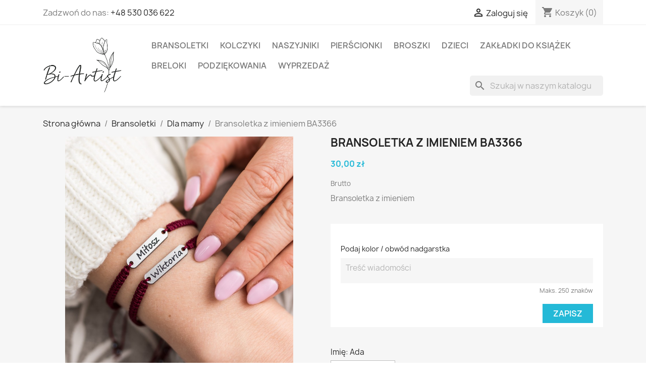

--- FILE ---
content_type: text/html; charset=utf-8
request_url: https://bi-artist.pl/dla-mamy/580-3102-bransoletka-ba3366.html
body_size: 19302
content:
<!doctype html>
<html lang="pl-PL">

  <head>
    
      
  <meta charset="utf-8">


  <meta http-equiv="x-ua-compatible" content="ie=edge">



  <title>Bransoletka z imieniem BA3366</title>
  
    
  
  <meta name="description" content="Bransoletka z imieniem">
  <meta name="keywords" content="">
        <link rel="canonical" href="https://bi-artist.pl/dla-mamy/580-bransoletka-ba3366.html">
    
      
  
  
    <script type="application/ld+json">
  {
    "@context": "https://schema.org",
    "@type": "Organization",
    "name" : "Bi-Artist Biżuteria Damska",
    "url" : "https://bi-artist.pl/"
         ,"logo": {
        "@type": "ImageObject",
        "url":"https://bi-artist.pl/img/logo-1768687694.jpg"
      }
      }
</script>

<script type="application/ld+json">
  {
    "@context": "https://schema.org",
    "@type": "WebPage",
    "isPartOf": {
      "@type": "WebSite",
      "url":  "https://bi-artist.pl/",
      "name": "Bi-Artist Biżuteria Damska"
    },
    "name": "Bransoletka z imieniem BA3366",
    "url":  "https://bi-artist.pl/dla-mamy/580-3102-bransoletka-ba3366.html"
  }
</script>


  <script type="application/ld+json">
    {
      "@context": "https://schema.org",
      "@type": "BreadcrumbList",
      "itemListElement": [
                  {
            "@type": "ListItem",
            "position": 1,
            "name": "Strona główna",
            "item": "https://bi-artist.pl/"
          },                  {
            "@type": "ListItem",
            "position": 2,
            "name": "Bransoletki",
            "item": "https://bi-artist.pl/3-bransoletki"
          },                  {
            "@type": "ListItem",
            "position": 3,
            "name": "Dla mamy",
            "item": "https://bi-artist.pl/25-dla-mamy"
          },                  {
            "@type": "ListItem",
            "position": 4,
            "name": "Bransoletka z imieniem BA3366",
            "item": "https://bi-artist.pl/dla-mamy/580-3102-bransoletka-ba3366.html#/imie-ada"
          }              ]
    }
  </script>
  
  
  
  <script type="application/ld+json">
  {
    "@context": "https://schema.org/",
    "@type": "Product",
    "name": "Bransoletka z imieniem BA3366",
    "description": "Bransoletka z imieniem",
    "category": "Dla mamy",
    "image" :"https://bi-artist.pl/2094-home_default/bransoletka-ba3366.jpg",    "sku": "ba088",
    "mpn": "ba088"
        ,
    "brand": {
      "@type": "Brand",
      "name": "Bi-Artist Biżuteria Damska"
    }
                ,
    "offers": {
      "@type": "Offer",
      "priceCurrency": "PLN",
      "name": "Bransoletka z imieniem BA3366",
      "price": "30",
      "url": "https://bi-artist.pl/dla-mamy/580-3102-bransoletka-ba3366.html#/33-imie-ada",
      "priceValidUntil": "2026-02-10",
              "image": ["https://bi-artist.pl/1452-large_default/bransoletka-ba3366.jpg","https://bi-artist.pl/1451-large_default/bransoletka-ba3366.jpg","https://bi-artist.pl/2094-large_default/bransoletka-ba3366.jpg","https://bi-artist.pl/3050-large_default/bransoletka-ba3366.jpg","https://bi-artist.pl/1453-large_default/bransoletka-ba3366.jpg","https://bi-artist.pl/1580-large_default/bransoletka-ba3366.jpg","https://bi-artist.pl/4982-large_default/bransoletka-ba3366.jpg","https://bi-artist.pl/4983-large_default/bransoletka-ba3366.jpg","https://bi-artist.pl/5446-large_default/bransoletka-ba3366.jpg"],
            "sku": "ba088",
      "mpn": "ba088",
                        "availability": "https://schema.org/InStock",
      "seller": {
        "@type": "Organization",
        "name": "Bi-Artist Biżuteria Damska"
      }
    }
      }
</script>

  
  
    
  

  
    <meta property="og:title" content="Bransoletka z imieniem BA3366" />
    <meta property="og:description" content="Bransoletka z imieniem" />
    <meta property="og:url" content="https://bi-artist.pl/dla-mamy/580-3102-bransoletka-ba3366.html" />
    <meta property="og:site_name" content="Bi-Artist Biżuteria Damska" />
        



  <meta name="viewport" content="width=device-width, initial-scale=1">



  <link rel="icon" type="image/vnd.microsoft.icon" href="https://bi-artist.pl/img/favicon.ico?1768687694">
  <link rel="shortcut icon" type="image/x-icon" href="https://bi-artist.pl/img/favicon.ico?1768687694">



    <link rel="stylesheet" href="https://bi-artist.pl/themes/classic/assets/cache/theme-d9206979.css" type="text/css" media="all">




  

  <script type="text/javascript">
        var prestashop = {"cart":{"products":[],"totals":{"total":{"type":"total","label":"Razem","amount":0,"value":"0,00\u00a0z\u0142"},"total_including_tax":{"type":"total","label":"Suma (brutto)","amount":0,"value":"0,00\u00a0z\u0142"},"total_excluding_tax":{"type":"total","label":"Suma (brutto)","amount":0,"value":"0,00\u00a0z\u0142"}},"subtotals":{"products":{"type":"products","label":"Produkty","amount":0,"value":"0,00\u00a0z\u0142"},"discounts":null,"shipping":{"type":"shipping","label":"Wysy\u0142ka","amount":0,"value":""},"tax":null},"products_count":0,"summary_string":"0 sztuk","vouchers":{"allowed":1,"added":[]},"discounts":[],"minimalPurchase":0,"minimalPurchaseRequired":""},"currency":{"id":2,"name":"Z\u0142oty polski","iso_code":"PLN","iso_code_num":"985","sign":"z\u0142"},"customer":{"lastname":null,"firstname":null,"email":null,"birthday":null,"newsletter":null,"newsletter_date_add":null,"optin":null,"website":null,"company":null,"siret":null,"ape":null,"is_logged":false,"gender":{"type":null,"name":null},"addresses":[]},"country":{"id_zone":"1","id_currency":"0","call_prefix":"48","iso_code":"PL","active":"1","contains_states":"0","need_identification_number":"0","need_zip_code":"1","zip_code_format":"NN-NNN","display_tax_label":"1","name":"Poland","id":14},"language":{"name":"Polski (Polish)","iso_code":"pl","locale":"pl-PL","language_code":"pl-pl","active":"1","is_rtl":"0","date_format_lite":"Y-m-d","date_format_full":"Y-m-d H:i:s","id":2},"page":{"title":"","canonical":"https:\/\/bi-artist.pl\/dla-mamy\/580-bransoletka-ba3366.html","meta":{"title":"Bransoletka z imieniem BA3366","description":"Bransoletka z imieniem","keywords":"","robots":"index"},"page_name":"product","body_classes":{"lang-pl":true,"lang-rtl":false,"country-PL":true,"currency-PLN":true,"layout-full-width":true,"page-product":true,"tax-display-enabled":true,"page-customer-account":false,"product-id-580":true,"product-Bransoletka z imieniem BA3366":true,"product-id-category-25":true,"product-id-manufacturer-0":true,"product-id-supplier-0":true,"product-available-for-order":true,"product-customizable":true},"admin_notifications":[],"password-policy":{"feedbacks":{"0":"Bardzo s\u0142abe","1":"S\u0142abe","2":"\u015arednia","3":"Silne","4":"Bardzo silne","Straight rows of keys are easy to guess":"Proste kombinacje klawiszy s\u0105 \u0142atwe do odgadni\u0119cia","Short keyboard patterns are easy to guess":"Proste kombinacje przycisk\u00f3w s\u0105 \u0142atwe do odgadni\u0119cia","Use a longer keyboard pattern with more turns":"U\u017cyj d\u0142u\u017cszej i bardziej skomplikowanej kombinacji przycisk\u00f3w","Repeats like \"aaa\" are easy to guess":"Powt\u00f3rzenia typu \u201eaaa\u201d s\u0105 \u0142atwe do odgadni\u0119cia","Repeats like \"abcabcabc\" are only slightly harder to guess than \"abc\"":"Powt\u00f3rzenia takie jak \u201eabcabcabc\u201d s\u0105 tylko nieco trudniejsze do odgadni\u0119cia ni\u017c \u201eabc\u201d","Sequences like abc or 6543 are easy to guess":"Kombinacje takie jak \u201eabc\u201d lub \u201e6543\u201d s\u0105 \u0142atwe do odgadni\u0119cia","Recent years are easy to guess":"Ostatnie lata s\u0105 \u0142atwe do odgadni\u0119cia","Dates are often easy to guess":"Daty s\u0105 cz\u0119sto \u0142atwe do odgadni\u0119cia","This is a top-10 common password":"To jest 10 najcz\u0119\u015bciej u\u017cywanych hase\u0142","This is a top-100 common password":"To jest 100 najcz\u0119\u015bciej u\u017cywanych hase\u0142","This is a very common password":"To bardzo popularne has\u0142o","This is similar to a commonly used password":"Jest to podobne do powszechnie u\u017cywanego has\u0142a","A word by itself is easy to guess":"Samo s\u0142owo jest \u0142atwe do odgadni\u0119cia","Names and surnames by themselves are easy to guess":"Same imiona i nazwiska s\u0105 \u0142atwe do odgadni\u0119cia","Common names and surnames are easy to guess":"Popularne imiona i nazwiska s\u0105 \u0142atwe do odgadni\u0119cia","Use a few words, avoid common phrases":"U\u017cyj kilku s\u0142\u00f3w, unikaj popularnych zwrot\u00f3w","No need for symbols, digits, or uppercase letters":"Nie potrzebujesz symboli, cyfr ani wielkich liter","Avoid repeated words and characters":"Unikaj powtarzaj\u0105cych si\u0119 s\u0142\u00f3w i znak\u00f3w","Avoid sequences":"Unikaj sekwencji","Avoid recent years":"Unikaj ostatnich lat","Avoid years that are associated with you":"Unikaj lat, kt\u00f3re s\u0105 z Tob\u0105 zwi\u0105zane","Avoid dates and years that are associated with you":"Unikaj dat i lat, kt\u00f3re s\u0105 z Tob\u0105 powi\u0105zane","Capitalization doesn't help very much":"Wielkie litery nie s\u0105 zbytnio pomocne","All-uppercase is almost as easy to guess as all-lowercase":"Wpisywanie wielkich liter jest prawie tak samo \u0142atwe do odgadni\u0119cia jak wpisywanie ma\u0142ych liter","Reversed words aren't much harder to guess":"Odwr\u00f3cone s\u0142owa nie s\u0105 du\u017co trudniejsze do odgadni\u0119cia","Predictable substitutions like '@' instead of 'a' don't help very much":"Przewidywalne zamienniki, takie jak \u201e@\u201d zamiast \u201ea\u201d, nie s\u0105 zbyt pomocne","Add another word or two. Uncommon words are better.":"Dodaj kolejne s\u0142owo lub dwa. Nietypowe s\u0142owa s\u0105 lepsze."}}},"shop":{"name":"Bi-Artist Bi\u017cuteria Damska","logo":"https:\/\/bi-artist.pl\/img\/logo-1768687694.jpg","stores_icon":"https:\/\/bi-artist.pl\/img\/logo_stores.png","favicon":"https:\/\/bi-artist.pl\/img\/favicon.ico"},"core_js_public_path":"\/themes\/","urls":{"base_url":"https:\/\/bi-artist.pl\/","current_url":"https:\/\/bi-artist.pl\/dla-mamy\/580-3102-bransoletka-ba3366.html","shop_domain_url":"https:\/\/bi-artist.pl","img_ps_url":"https:\/\/bi-artist.pl\/img\/","img_cat_url":"https:\/\/bi-artist.pl\/img\/c\/","img_lang_url":"https:\/\/bi-artist.pl\/img\/l\/","img_prod_url":"https:\/\/bi-artist.pl\/img\/p\/","img_manu_url":"https:\/\/bi-artist.pl\/img\/m\/","img_sup_url":"https:\/\/bi-artist.pl\/img\/su\/","img_ship_url":"https:\/\/bi-artist.pl\/img\/s\/","img_store_url":"https:\/\/bi-artist.pl\/img\/st\/","img_col_url":"https:\/\/bi-artist.pl\/img\/co\/","img_url":"https:\/\/bi-artist.pl\/themes\/classic\/assets\/img\/","css_url":"https:\/\/bi-artist.pl\/themes\/classic\/assets\/css\/","js_url":"https:\/\/bi-artist.pl\/themes\/classic\/assets\/js\/","pic_url":"https:\/\/bi-artist.pl\/upload\/","theme_assets":"https:\/\/bi-artist.pl\/themes\/classic\/assets\/","theme_dir":"https:\/\/bi-artist.pl\/themes\/classic\/","pages":{"address":"https:\/\/bi-artist.pl\/adres","addresses":"https:\/\/bi-artist.pl\/adresy","authentication":"https:\/\/bi-artist.pl\/logowanie","manufacturer":"https:\/\/bi-artist.pl\/brands","cart":"https:\/\/bi-artist.pl\/koszyk","category":"https:\/\/bi-artist.pl\/index.php?controller=category","cms":"https:\/\/bi-artist.pl\/index.php?controller=cms","contact":"https:\/\/bi-artist.pl\/kontakt","discount":"https:\/\/bi-artist.pl\/rabaty","guest_tracking":"https:\/\/bi-artist.pl\/sledzenie-zamowien-gosci","history":"https:\/\/bi-artist.pl\/historia-zamowien","identity":"https:\/\/bi-artist.pl\/dane-osobiste","index":"https:\/\/bi-artist.pl\/","my_account":"https:\/\/bi-artist.pl\/moje-konto","order_confirmation":"https:\/\/bi-artist.pl\/potwierdzenie-zamowienia","order_detail":"https:\/\/bi-artist.pl\/index.php?controller=order-detail","order_follow":"https:\/\/bi-artist.pl\/sledzenie-zamowienia","order":"https:\/\/bi-artist.pl\/zam\u00f3wienie","order_return":"https:\/\/bi-artist.pl\/index.php?controller=order-return","order_slip":"https:\/\/bi-artist.pl\/potwierdzenie-zwrotu","pagenotfound":"https:\/\/bi-artist.pl\/nie-znaleziono-strony","password":"https:\/\/bi-artist.pl\/odzyskiwanie-hasla","pdf_invoice":"https:\/\/bi-artist.pl\/index.php?controller=pdf-invoice","pdf_order_return":"https:\/\/bi-artist.pl\/index.php?controller=pdf-order-return","pdf_order_slip":"https:\/\/bi-artist.pl\/index.php?controller=pdf-order-slip","prices_drop":"https:\/\/bi-artist.pl\/promocje","product":"https:\/\/bi-artist.pl\/index.php?controller=product","registration":"https:\/\/bi-artist.pl\/index.php?controller=registration","search":"https:\/\/bi-artist.pl\/szukaj","sitemap":"https:\/\/bi-artist.pl\/Mapa strony","stores":"https:\/\/bi-artist.pl\/nasze-sklepy","supplier":"https:\/\/bi-artist.pl\/dostawcy","new_products":"https:\/\/bi-artist.pl\/nowe-produkty","brands":"https:\/\/bi-artist.pl\/brands","register":"https:\/\/bi-artist.pl\/index.php?controller=registration","order_login":"https:\/\/bi-artist.pl\/zam\u00f3wienie?login=1"},"alternative_langs":[],"actions":{"logout":"https:\/\/bi-artist.pl\/?mylogout="},"no_picture_image":{"bySize":{"small_default":{"url":"https:\/\/bi-artist.pl\/img\/p\/pl-default-small_default.jpg","width":98,"height":98},"cart_default":{"url":"https:\/\/bi-artist.pl\/img\/p\/pl-default-cart_default.jpg","width":125,"height":125},"home_default":{"url":"https:\/\/bi-artist.pl\/img\/p\/pl-default-home_default.jpg","width":250,"height":250},"medium_default":{"url":"https:\/\/bi-artist.pl\/img\/p\/pl-default-medium_default.jpg","width":452,"height":452},"large_default":{"url":"https:\/\/bi-artist.pl\/img\/p\/pl-default-large_default.jpg","width":800,"height":800}},"small":{"url":"https:\/\/bi-artist.pl\/img\/p\/pl-default-small_default.jpg","width":98,"height":98},"medium":{"url":"https:\/\/bi-artist.pl\/img\/p\/pl-default-home_default.jpg","width":250,"height":250},"large":{"url":"https:\/\/bi-artist.pl\/img\/p\/pl-default-large_default.jpg","width":800,"height":800},"legend":""}},"configuration":{"display_taxes_label":true,"display_prices_tax_incl":true,"is_catalog":false,"show_prices":true,"opt_in":{"partner":false},"quantity_discount":{"type":"discount","label":"Rabat Jednostkowy"},"voucher_enabled":1,"return_enabled":0},"field_required":[],"breadcrumb":{"links":[{"title":"Strona g\u0142\u00f3wna","url":"https:\/\/bi-artist.pl\/"},{"title":"Bransoletki","url":"https:\/\/bi-artist.pl\/3-bransoletki"},{"title":"Dla mamy","url":"https:\/\/bi-artist.pl\/25-dla-mamy"},{"title":"Bransoletka z imieniem BA3366","url":"https:\/\/bi-artist.pl\/dla-mamy\/580-3102-bransoletka-ba3366.html#\/imie-ada"}],"count":4},"link":{"protocol_link":"https:\/\/","protocol_content":"https:\/\/"},"time":1769435158,"static_token":"47480f1a0cc1204b58a2b292da432330","token":"1393c34ec51e7eeb583c075c5516ea36","debug":false};
        var psr_icon_color = "#F19D76";
        var slider_width = "170";
      </script>



  <script async src="https://www.googletagmanager.com/gtag/js?id=G-RK4RNXXFM0"></script>
<script>
  window.dataLayer = window.dataLayer || [];
  function gtag(){dataLayer.push(arguments);}
  gtag('js', new Date());
  gtag(
    'config',
    'G-RK4RNXXFM0',
    {
      'debug_mode':false
                      }
  );
</script>




    
  <meta property="og:type" content="product">
      <meta property="og:image" content="https://bi-artist.pl/2094-large_default/bransoletka-ba3366.jpg">
  
      <meta property="product:pretax_price:amount" content="30">
    <meta property="product:pretax_price:currency" content="PLN">
    <meta property="product:price:amount" content="30">
    <meta property="product:price:currency" content="PLN">
    
  </head>

  <body id="product" class="lang-pl country-pl currency-pln layout-full-width page-product tax-display-enabled product-id-580 product-bransoletka-z-imieniem-ba3366 product-id-category-25 product-id-manufacturer-0 product-id-supplier-0 product-available-for-order product-customizable">

    
      
    

    <main>
      
              

      <header id="header">
        
          
  <div class="header-banner">
    
  </div>



  <nav class="header-nav">
    <div class="container">
      <div class="row">
        <div class="hidden-sm-down">
          <div class="col-md-5 col-xs-12">
            <div id="_desktop_contact_link">
  <div id="contact-link">
                Zadzwoń do nas: <a href='tel:+48530036622'>+48 530 036 622</a>
      </div>
</div>

          </div>
          <div class="col-md-7 right-nav">
              <div id="_desktop_user_info">
  <div class="user-info">
          <a
        href="https://bi-artist.pl/logowanie?back=https%3A%2F%2Fbi-artist.pl%2Fdla-mamy%2F580-3102-bransoletka-ba3366.html"
        title="Zaloguj się do swojego konta klienta"
        rel="nofollow"
      >
        <i class="material-icons">&#xE7FF;</i>
        <span class="hidden-sm-down">Zaloguj się</span>
      </a>
      </div>
</div>
<div id="_desktop_cart">
  <div class="blockcart cart-preview inactive" data-refresh-url="//bi-artist.pl/module/ps_shoppingcart/ajax">
    <div class="header">
              <i class="material-icons shopping-cart" aria-hidden="true">shopping_cart</i>
        <span class="hidden-sm-down">Koszyk</span>
        <span class="cart-products-count">(0)</span>
          </div>
  </div>
</div>

          </div>
        </div>
        <div class="hidden-md-up text-sm-center mobile">
          <div class="float-xs-left" id="menu-icon">
            <i class="material-icons d-inline">&#xE5D2;</i>
          </div>
          <div class="float-xs-right" id="_mobile_cart"></div>
          <div class="float-xs-right" id="_mobile_user_info"></div>
          <div class="top-logo" id="_mobile_logo"></div>
          <div class="clearfix"></div>
        </div>
      </div>
    </div>
  </nav>



  <div class="header-top">
    <div class="container">
       <div class="row">
        <div class="col-md-2 hidden-sm-down" id="_desktop_logo">
                                    
  <a href="https://bi-artist.pl/">
    <img
      class="logo img-fluid"
      src="https://bi-artist.pl/img/logo-1768687694.jpg"
      alt="Bi-Artist Biżuteria Damska"
      width="626"
      height="445">
  </a>

                              </div>
        <div class="header-top-right col-md-10 col-sm-12 position-static">
          

<div class="menu js-top-menu position-static hidden-sm-down" id="_desktop_top_menu">
    
          <ul class="top-menu" id="top-menu" data-depth="0">
                    <li class="category" id="category-3">
                          <a
                class="dropdown-item"
                href="https://bi-artist.pl/3-bransoletki" data-depth="0"
                              >
                                                                      <span class="float-xs-right hidden-md-up">
                    <span data-target="#top_sub_menu_66023" data-toggle="collapse" class="navbar-toggler collapse-icons">
                      <i class="material-icons add">&#xE313;</i>
                      <i class="material-icons remove">&#xE316;</i>
                    </span>
                  </span>
                                Bransoletki
              </a>
                            <div  class="popover sub-menu js-sub-menu collapse" id="top_sub_menu_66023">
                
          <ul class="top-menu"  data-depth="1">
                    <li class="category" id="category-34">
                          <a
                class="dropdown-item dropdown-submenu"
                href="https://bi-artist.pl/34-sznurkowe" data-depth="1"
                              >
                                Sznurkowe
              </a>
                          </li>
                    <li class="category" id="category-24">
                          <a
                class="dropdown-item dropdown-submenu"
                href="https://bi-artist.pl/24-medyczne-i-grupy-krwi" data-depth="1"
                              >
                                Medyczne i Grupy krwi
              </a>
                          </li>
                    <li class="category" id="category-25">
                          <a
                class="dropdown-item dropdown-submenu"
                href="https://bi-artist.pl/25-dla-mamy" data-depth="1"
                              >
                                Dla mamy
              </a>
                          </li>
                    <li class="category" id="category-31">
                          <a
                class="dropdown-item dropdown-submenu"
                href="https://bi-artist.pl/31-dla-par" data-depth="1"
                              >
                                Dla Par
              </a>
                          </li>
                    <li class="category" id="category-32">
                          <a
                class="dropdown-item dropdown-submenu"
                href="https://bi-artist.pl/32-dla-siostr" data-depth="1"
                              >
                                Dla Sióstr
              </a>
                          </li>
                    <li class="category" id="category-17">
                          <a
                class="dropdown-item dropdown-submenu"
                href="https://bi-artist.pl/17-przyjazn" data-depth="1"
                              >
                                Przyjaźń
              </a>
                          </li>
                    <li class="category" id="category-23">
                          <a
                class="dropdown-item dropdown-submenu"
                href="https://bi-artist.pl/23-meskie" data-depth="1"
                              >
                                Męskie
              </a>
                          </li>
                    <li class="category" id="category-26">
                          <a
                class="dropdown-item dropdown-submenu"
                href="https://bi-artist.pl/26-z-napisami" data-depth="1"
                              >
                                Z napisami
              </a>
                          </li>
                    <li class="category" id="category-27">
                          <a
                class="dropdown-item dropdown-submenu"
                href="https://bi-artist.pl/27-personalizowane" data-depth="1"
                              >
                                Personalizowane
              </a>
                          </li>
                    <li class="category" id="category-29">
                          <a
                class="dropdown-item dropdown-submenu"
                href="https://bi-artist.pl/29-oplotka" data-depth="1"
                              >
                                Oplotka
              </a>
                          </li>
                    <li class="category" id="category-13">
                          <a
                class="dropdown-item dropdown-submenu"
                href="https://bi-artist.pl/13-madam" data-depth="1"
                              >
                                Madam
              </a>
                          </li>
                    <li class="category" id="category-35">
                          <a
                class="dropdown-item dropdown-submenu"
                href="https://bi-artist.pl/35-na-gumce" data-depth="1"
                              >
                                Na gumce
              </a>
                          </li>
                    <li class="category" id="category-39">
                          <a
                class="dropdown-item dropdown-submenu"
                href="https://bi-artist.pl/39-dzieciece" data-depth="1"
                              >
                                Dziecięce
              </a>
                          </li>
                    <li class="category" id="category-44">
                          <a
                class="dropdown-item dropdown-submenu"
                href="https://bi-artist.pl/44-kamien" data-depth="1"
                              >
                                Kamień
              </a>
                          </li>
              </ul>
    
              </div>
                          </li>
                    <li class="category" id="category-12">
                          <a
                class="dropdown-item"
                href="https://bi-artist.pl/12-kolczyki" data-depth="0"
                              >
                                Kolczyki
              </a>
                          </li>
                    <li class="category" id="category-14">
                          <a
                class="dropdown-item"
                href="https://bi-artist.pl/14-naszyjniki" data-depth="0"
                              >
                                Naszyjniki
              </a>
                          </li>
                    <li class="category" id="category-36">
                          <a
                class="dropdown-item"
                href="https://bi-artist.pl/36-pierscionki" data-depth="0"
                              >
                                Pierścionki
              </a>
                          </li>
                    <li class="category" id="category-21">
                          <a
                class="dropdown-item"
                href="https://bi-artist.pl/21-broszki" data-depth="0"
                              >
                                Broszki
              </a>
                          </li>
                    <li class="category" id="category-38">
                          <a
                class="dropdown-item"
                href="https://bi-artist.pl/38-dzieci" data-depth="0"
                              >
                                Dzieci
              </a>
                          </li>
                    <li class="category" id="category-37">
                          <a
                class="dropdown-item"
                href="https://bi-artist.pl/37-zakladki-do-ksiazek" data-depth="0"
                              >
                                Zakładki do książek
              </a>
                          </li>
                    <li class="category" id="category-40">
                          <a
                class="dropdown-item"
                href="https://bi-artist.pl/40-breloki" data-depth="0"
                              >
                                Breloki
              </a>
                          </li>
                    <li class="category" id="category-45">
                          <a
                class="dropdown-item"
                href="https://bi-artist.pl/45-podziekowania" data-depth="0"
                              >
                                                                      <span class="float-xs-right hidden-md-up">
                    <span data-target="#top_sub_menu_55997" data-toggle="collapse" class="navbar-toggler collapse-icons">
                      <i class="material-icons add">&#xE313;</i>
                      <i class="material-icons remove">&#xE316;</i>
                    </span>
                  </span>
                                PODZIĘKOWANIA
              </a>
                            <div  class="popover sub-menu js-sub-menu collapse" id="top_sub_menu_55997">
                
          <ul class="top-menu"  data-depth="1">
                    <li class="category" id="category-46">
                          <a
                class="dropdown-item dropdown-submenu"
                href="https://bi-artist.pl/46-i-komunia-swieta" data-depth="1"
                              >
                                I Komunia Święta
              </a>
                          </li>
              </ul>
    
              </div>
                          </li>
                    <li class="category" id="category-28">
                          <a
                class="dropdown-item"
                href="https://bi-artist.pl/28-wyprzedaz" data-depth="0"
                              >
                                WYPRZEDAŻ
              </a>
                          </li>
              </ul>
    
    <div class="clearfix"></div>
</div>
<div id="search_widget" class="search-widgets" data-search-controller-url="//bi-artist.pl/szukaj">
  <form method="get" action="//bi-artist.pl/szukaj">
    <input type="hidden" name="controller" value="search">
    <i class="material-icons search" aria-hidden="true">search</i>
    <input type="text" name="s" value="" placeholder="Szukaj w naszym katalogu" aria-label="Szukaj">
    <i class="material-icons clear" aria-hidden="true">clear</i>
  </form>
</div>

        </div>
      </div>
      <div id="mobile_top_menu_wrapper" class="row hidden-md-up" style="display:none;">
        <div class="js-top-menu mobile" id="_mobile_top_menu"></div>
        <div class="js-top-menu-bottom">
          <div id="_mobile_currency_selector"></div>
          <div id="_mobile_language_selector"></div>
          <div id="_mobile_contact_link"></div>
        </div>
      </div>
    </div>
  </div>
  

        
      </header>

      <section id="wrapper">
        
          
<aside id="notifications">
  <div class="notifications-container container">
    
    
    
      </div>
</aside>
        

        
        <div class="container">
          
            <nav data-depth="4" class="breadcrumb">
  <ol>
    
              
          <li>
                          <a href="https://bi-artist.pl/"><span>Strona główna</span></a>
                      </li>
        
              
          <li>
                          <a href="https://bi-artist.pl/3-bransoletki"><span>Bransoletki</span></a>
                      </li>
        
              
          <li>
                          <a href="https://bi-artist.pl/25-dla-mamy"><span>Dla mamy</span></a>
                      </li>
        
              
          <li>
                          <span>Bransoletka z imieniem BA3366</span>
                      </li>
        
          
  </ol>
</nav>
          

          <div class="row">
            

            
  <div id="content-wrapper" class="js-content-wrapper col-xs-12">
    
    

  <section id="main">
    <meta content="https://bi-artist.pl/dla-mamy/580-3102-bransoletka-ba3366.html#/33-imie-ada">

    <div class="row product-container js-product-container">
      <div class="col-md-6">
        
          <section class="page-content" id="content">
            
              
    <ul class="product-flags js-product-flags">
            </ul>


              
                <div class="images-container js-images-container">
  
    <div class="product-cover">
              <picture>
                              <img
            class="js-qv-product-cover img-fluid"
            src="https://bi-artist.pl/2094-large_default/bransoletka-ba3366.jpg"
                          alt="Bransoletka z imieniem BA3366"
              title="Bransoletka z imieniem BA3366"
                        loading="lazy"
            width="800"
            height="800"
          >
        </picture>
        <div class="layer hidden-sm-down" data-toggle="modal" data-target="#product-modal">
          <i class="material-icons zoom-in">search</i>
        </div>
          </div>
  

  
    <div class="js-qv-mask mask">
      <ul class="product-images js-qv-product-images">
                  <li class="thumb-container js-thumb-container">
            <picture>
                                          <img
                class="thumb js-thumb "
                data-image-medium-src="https://bi-artist.pl/1452-medium_default/bransoletka-ba3366.jpg"
                data-image-medium-sources="{&quot;jpg&quot;:&quot;https:\/\/bi-artist.pl\/1452-medium_default\/bransoletka-ba3366.jpg&quot;}"                data-image-large-src="https://bi-artist.pl/1452-large_default/bransoletka-ba3366.jpg"
                data-image-large-sources="{&quot;jpg&quot;:&quot;https:\/\/bi-artist.pl\/1452-large_default\/bransoletka-ba3366.jpg&quot;}"                src="https://bi-artist.pl/1452-small_default/bransoletka-ba3366.jpg"
                                  alt="Bransoletka z imieniem BA3366"
                  title="Bransoletka z imieniem BA3366"
                                loading="lazy"
                width="98"
                height="98"
              >
            </picture>
          </li>
                  <li class="thumb-container js-thumb-container">
            <picture>
                                          <img
                class="thumb js-thumb "
                data-image-medium-src="https://bi-artist.pl/1451-medium_default/bransoletka-ba3366.jpg"
                data-image-medium-sources="{&quot;jpg&quot;:&quot;https:\/\/bi-artist.pl\/1451-medium_default\/bransoletka-ba3366.jpg&quot;}"                data-image-large-src="https://bi-artist.pl/1451-large_default/bransoletka-ba3366.jpg"
                data-image-large-sources="{&quot;jpg&quot;:&quot;https:\/\/bi-artist.pl\/1451-large_default\/bransoletka-ba3366.jpg&quot;}"                src="https://bi-artist.pl/1451-small_default/bransoletka-ba3366.jpg"
                                  alt="Bransoletka z imieniem BA3366"
                  title="Bransoletka z imieniem BA3366"
                                loading="lazy"
                width="98"
                height="98"
              >
            </picture>
          </li>
                  <li class="thumb-container js-thumb-container">
            <picture>
                                          <img
                class="thumb js-thumb  selected js-thumb-selected "
                data-image-medium-src="https://bi-artist.pl/2094-medium_default/bransoletka-ba3366.jpg"
                data-image-medium-sources="{&quot;jpg&quot;:&quot;https:\/\/bi-artist.pl\/2094-medium_default\/bransoletka-ba3366.jpg&quot;}"                data-image-large-src="https://bi-artist.pl/2094-large_default/bransoletka-ba3366.jpg"
                data-image-large-sources="{&quot;jpg&quot;:&quot;https:\/\/bi-artist.pl\/2094-large_default\/bransoletka-ba3366.jpg&quot;}"                src="https://bi-artist.pl/2094-small_default/bransoletka-ba3366.jpg"
                                  alt="Bransoletka z imieniem BA3366"
                  title="Bransoletka z imieniem BA3366"
                                loading="lazy"
                width="98"
                height="98"
              >
            </picture>
          </li>
                  <li class="thumb-container js-thumb-container">
            <picture>
                                          <img
                class="thumb js-thumb "
                data-image-medium-src="https://bi-artist.pl/3050-medium_default/bransoletka-ba3366.jpg"
                data-image-medium-sources="{&quot;jpg&quot;:&quot;https:\/\/bi-artist.pl\/3050-medium_default\/bransoletka-ba3366.jpg&quot;}"                data-image-large-src="https://bi-artist.pl/3050-large_default/bransoletka-ba3366.jpg"
                data-image-large-sources="{&quot;jpg&quot;:&quot;https:\/\/bi-artist.pl\/3050-large_default\/bransoletka-ba3366.jpg&quot;}"                src="https://bi-artist.pl/3050-small_default/bransoletka-ba3366.jpg"
                                  alt="Bransoletka z imieniem BA3366"
                  title="Bransoletka z imieniem BA3366"
                                loading="lazy"
                width="98"
                height="98"
              >
            </picture>
          </li>
                  <li class="thumb-container js-thumb-container">
            <picture>
                                          <img
                class="thumb js-thumb "
                data-image-medium-src="https://bi-artist.pl/1453-medium_default/bransoletka-ba3366.jpg"
                data-image-medium-sources="{&quot;jpg&quot;:&quot;https:\/\/bi-artist.pl\/1453-medium_default\/bransoletka-ba3366.jpg&quot;}"                data-image-large-src="https://bi-artist.pl/1453-large_default/bransoletka-ba3366.jpg"
                data-image-large-sources="{&quot;jpg&quot;:&quot;https:\/\/bi-artist.pl\/1453-large_default\/bransoletka-ba3366.jpg&quot;}"                src="https://bi-artist.pl/1453-small_default/bransoletka-ba3366.jpg"
                                  alt="Bransoletka z imieniem BA3366"
                  title="Bransoletka z imieniem BA3366"
                                loading="lazy"
                width="98"
                height="98"
              >
            </picture>
          </li>
                  <li class="thumb-container js-thumb-container">
            <picture>
                                          <img
                class="thumb js-thumb "
                data-image-medium-src="https://bi-artist.pl/1580-medium_default/bransoletka-ba3366.jpg"
                data-image-medium-sources="{&quot;jpg&quot;:&quot;https:\/\/bi-artist.pl\/1580-medium_default\/bransoletka-ba3366.jpg&quot;}"                data-image-large-src="https://bi-artist.pl/1580-large_default/bransoletka-ba3366.jpg"
                data-image-large-sources="{&quot;jpg&quot;:&quot;https:\/\/bi-artist.pl\/1580-large_default\/bransoletka-ba3366.jpg&quot;}"                src="https://bi-artist.pl/1580-small_default/bransoletka-ba3366.jpg"
                                  alt="Bransoletka z imieniem BA3366"
                  title="Bransoletka z imieniem BA3366"
                                loading="lazy"
                width="98"
                height="98"
              >
            </picture>
          </li>
                  <li class="thumb-container js-thumb-container">
            <picture>
                                          <img
                class="thumb js-thumb "
                data-image-medium-src="https://bi-artist.pl/4982-medium_default/bransoletka-ba3366.jpg"
                data-image-medium-sources="{&quot;jpg&quot;:&quot;https:\/\/bi-artist.pl\/4982-medium_default\/bransoletka-ba3366.jpg&quot;}"                data-image-large-src="https://bi-artist.pl/4982-large_default/bransoletka-ba3366.jpg"
                data-image-large-sources="{&quot;jpg&quot;:&quot;https:\/\/bi-artist.pl\/4982-large_default\/bransoletka-ba3366.jpg&quot;}"                src="https://bi-artist.pl/4982-small_default/bransoletka-ba3366.jpg"
                                  alt="Bransoletka z imieniem BA3366"
                  title="Bransoletka z imieniem BA3366"
                                loading="lazy"
                width="98"
                height="98"
              >
            </picture>
          </li>
                  <li class="thumb-container js-thumb-container">
            <picture>
                                          <img
                class="thumb js-thumb "
                data-image-medium-src="https://bi-artist.pl/4983-medium_default/bransoletka-ba3366.jpg"
                data-image-medium-sources="{&quot;jpg&quot;:&quot;https:\/\/bi-artist.pl\/4983-medium_default\/bransoletka-ba3366.jpg&quot;}"                data-image-large-src="https://bi-artist.pl/4983-large_default/bransoletka-ba3366.jpg"
                data-image-large-sources="{&quot;jpg&quot;:&quot;https:\/\/bi-artist.pl\/4983-large_default\/bransoletka-ba3366.jpg&quot;}"                src="https://bi-artist.pl/4983-small_default/bransoletka-ba3366.jpg"
                                  alt="Bransoletka z imieniem BA3366"
                  title="Bransoletka z imieniem BA3366"
                                loading="lazy"
                width="98"
                height="98"
              >
            </picture>
          </li>
                  <li class="thumb-container js-thumb-container">
            <picture>
                                          <img
                class="thumb js-thumb "
                data-image-medium-src="https://bi-artist.pl/5446-medium_default/bransoletka-ba3366.jpg"
                data-image-medium-sources="{&quot;jpg&quot;:&quot;https:\/\/bi-artist.pl\/5446-medium_default\/bransoletka-ba3366.jpg&quot;}"                data-image-large-src="https://bi-artist.pl/5446-large_default/bransoletka-ba3366.jpg"
                data-image-large-sources="{&quot;jpg&quot;:&quot;https:\/\/bi-artist.pl\/5446-large_default\/bransoletka-ba3366.jpg&quot;}"                src="https://bi-artist.pl/5446-small_default/bransoletka-ba3366.jpg"
                                  alt="Bransoletka z imieniem BA3366"
                  title="Bransoletka z imieniem BA3366"
                                loading="lazy"
                width="98"
                height="98"
              >
            </picture>
          </li>
              </ul>
    </div>
  

</div>
              
              <div class="scroll-box-arrows">
                <i class="material-icons left">&#xE314;</i>
                <i class="material-icons right">&#xE315;</i>
              </div>

            
          </section>
        
        </div>
        <div class="col-md-6">
          
            
              <h1 class="h1">Bransoletka z imieniem BA3366</h1>
            
          
          
              <div class="product-prices js-product-prices">
    
          

    
      <div
        class="product-price h5 ">

        <div class="current-price">
          <span class='current-price-value' content="30">
                                      30,00 zł
                      </span>

                  </div>

        
                  
      </div>
    

    
          

    
          

    
            

    

    <div class="tax-shipping-delivery-label">
              Brutto
            
      
                                          </div>
  </div>
          

          <div class="product-information">
            
              <div id="product-description-short-580" class="product-description"><p>Bransoletka z imieniem</p></div>
            

                          
                <section class="product-customization js-product-customization">
      <div class="card card-block">
      <p class="h4 card-title"> </p>
       

      
        <form method="post" action="https://bi-artist.pl/dla-mamy/580-3102-bransoletka-ba3366.html#/33-imie-ada" enctype="multipart/form-data">
          <ul class="clearfix">
                          <li class="product-customization-item">
                <label for="field-textField115">Podaj kolor / obwód nadgarstka</label>
                                  <textarea placeholder="Treść wiadomości" class="product-message" maxlength="250"  required  name="textField115" id="field-textField115"></textarea>
                  <small class="float-xs-right">Maks. 250 znaków</small>
                                                </li>
                      </ul>
          <div class="clearfix">
            <button class="btn btn-primary float-xs-right" type="submit" name="submitCustomizedData">Zapisz</button>
          </div>
        </form>
      

    </div>
  </section>
              
            
            <div class="product-actions js-product-actions">
              
                <form action="https://bi-artist.pl/koszyk" method="post" id="add-to-cart-or-refresh">
                  <input type="hidden" name="token" value="47480f1a0cc1204b58a2b292da432330">
                  <input type="hidden" name="id_product" value="580" id="product_page_product_id">
                  <input type="hidden" name="id_customization" value="0" id="product_customization_id" class="js-product-customization-id">

                  
                    <div class="product-variants js-product-variants">
          <div class="clearfix product-variants-item">
      <span class="control-label">Imię: 
                      Ada                                                                                                                                                                                                                                                                                                                                                                                                                                                                                                                                                                                                                                                                                                                                                                                                                                                                                                                                                                                                                                                                                                                                                                                                                                                                                                                                                                                                                                                                                                                                                                                                                                                                                                                                                                                                                                                                                                                                                                                                                                                                                                                                                                                                                                                                                                                                                                                                                                                                                                                                                                                                                                                                                                                                                                                                                                                                                                                                                                                                                                                                                                                                                                                                                                                                                                                                                                                                                                                                                                                                                                                                                                                                                                                                                                                                                                                                                                                                                                                                                                                                                                                                                                                                                                                                                                                                                                                                                                                                                                                                                                                                                                                                                                                                                                                                                                                                                                                                                                                                                                                                                                                                                                                                                                                                                                                                                                                                                                                                                                                                                                                                                                                    </span>
              <select
          class="form-control form-control-select"
          id="group_4"
          aria-label="Imię"
          data-product-attribute="4"
          name="group[4]">
                      <option value="33" title="Ada" selected="selected">Ada</option>
                      <option value="28" title="Adam">Adam</option>
                      <option value="107" title="Adrian">Adrian</option>
                      <option value="32" title="Aga">Aga</option>
                      <option value="34" title="Agata">Agata</option>
                      <option value="108" title="Alan">Alan</option>
                      <option value="207" title="Aleks">Aleks</option>
                      <option value="109" title="Aleksander">Aleksander</option>
                      <option value="208" title="Aleksandra">Aleksandra</option>
                      <option value="209" title="Alex">Alex</option>
                      <option value="27" title="Alicja">Alicja</option>
                      <option value="210" title="Amanda">Amanda</option>
                      <option value="35" title="Amelia">Amelia</option>
                      <option value="36" title="Anastazja">Anastazja</option>
                      <option value="211" title="Andrzej">Andrzej</option>
                      <option value="39" title="Andżelika">Andżelika</option>
                      <option value="37" title="Aneta">Aneta</option>
                      <option value="212" title="Angelika">Angelika</option>
                      <option value="30" title="Ania">Ania</option>
                      <option value="213" title="Aniela">Aniela</option>
                      <option value="38" title="Anita">Anita</option>
                      <option value="110" title="Antek">Antek</option>
                      <option value="214" title="Antosia">Antosia</option>
                      <option value="111" title="Arek">Arek</option>
                      <option value="112" title="Artur">Artur</option>
                      <option value="31" title="Asia">Asia</option>
                      <option value="215" title="Aurelia">Aurelia</option>
                      <option value="113" title="Bartek">Bartek</option>
                      <option value="40" title="Basia">Basia</option>
                      <option value="216" title="Bianka">Bianka</option>
                      <option value="41" title="Blanka">Blanka</option>
                      <option value="114" title="Błażej">Błażej</option>
                      <option value="217" title="Bogdan">Bogdan</option>
                      <option value="218" title="Borys">Borys</option>
                      <option value="219" title="Brian">Brian</option>
                      <option value="220" title="Celina">Celina</option>
                      <option value="115" title="Cezar">Cezar</option>
                      <option value="116" title="Cyprian">Cyprian</option>
                      <option value="42" title="Dagmara">Dagmara</option>
                      <option value="117" title="Damian">Damian</option>
                      <option value="118" title="Daniel">Daniel</option>
                      <option value="221" title="Danusia">Danusia</option>
                      <option value="119" title="Darek">Darek</option>
                      <option value="43" title="Daria">Daria</option>
                      <option value="120" title="Dawid">Dawid</option>
                      <option value="222" title="Dennis">Dennis</option>
                      <option value="46" title="Diana">Diana</option>
                      <option value="121" title="Dominik">Dominik</option>
                      <option value="44" title="Dominika">Dominika</option>
                      <option value="223" title="Dorian">Dorian</option>
                      <option value="45" title="Dorota">Dorota</option>
                      <option value="47" title="Edyta">Edyta</option>
                      <option value="49" title="Ela">Ela</option>
                      <option value="224" title="Elena">Elena</option>
                      <option value="50" title="Eliza">Eliza</option>
                      <option value="51" title="Elwira">Elwira</option>
                      <option value="122" title="Emil">Emil</option>
                      <option value="52" title="Emilia">Emilia</option>
                      <option value="225" title="Emma">Emma</option>
                      <option value="123" title="Ernest">Ernest</option>
                      <option value="124" title="Eryk">Eryk</option>
                      <option value="48" title="Ewelina">Ewelina</option>
                      <option value="125" title="Fabian">Fabian</option>
                      <option value="126" title="Filip">Filip</option>
                      <option value="226" title="Florian">Florian</option>
                      <option value="127" title="Franio">Franio</option>
                      <option value="227" title="Gabija">Gabija</option>
                      <option value="128" title="Gabriel">Gabriel</option>
                      <option value="228" title="Gabrysia">Gabrysia</option>
                      <option value="229" title="Gaja">Gaja</option>
                      <option value="230" title="Gerard">Gerard</option>
                      <option value="129" title="Gniewko">Gniewko</option>
                      <option value="53" title="Gosia">Gosia</option>
                      <option value="231" title="Gracjan">Gracjan</option>
                      <option value="232" title="Grażyna">Grażyna</option>
                      <option value="233" title="Greta">Greta</option>
                      <option value="130" title="Grzesiek">Grzesiek</option>
                      <option value="54" title="Hania">Hania</option>
                      <option value="234" title="Helena">Helena</option>
                      <option value="131" title="Hubert">Hubert</option>
                      <option value="55" title="Iga">Iga</option>
                      <option value="132" title="Ignacy">Ignacy</option>
                      <option value="133" title="Igor">Igor</option>
                      <option value="59" title="Ilona">Ilona</option>
                      <option value="235" title="Inez">Inez</option>
                      <option value="56" title="Inga">Inga</option>
                      <option value="236" title="Irmina">Irmina</option>
                      <option value="237" title="Ismena">Ismena</option>
                      <option value="134" title="Iwo">Iwo</option>
                      <option value="58" title="Iwona">Iwona</option>
                      <option value="57" title="Iza">Iza</option>
                      <option value="135" title="Jacek">Jacek</option>
                      <option value="238" title="Jagna">Jagna</option>
                      <option value="62" title="Jagoda">Jagoda</option>
                      <option value="239" title="Jakub">Jakub</option>
                      <option value="136" title="Jaś">Jaś</option>
                      <option value="137" title="Jeremi">Jeremi</option>
                      <option value="240" title="Jessica">Jessica</option>
                      <option value="241" title="Jędrzej">Jędrzej</option>
                      <option value="242" title="Joachim">Joachim</option>
                      <option value="61" title="Jola">Jola</option>
                      <option value="63" title="Jowita">Jowita</option>
                      <option value="243" title="Judyta">Judyta</option>
                      <option value="29" title="Julia">Julia</option>
                      <option value="244" title="Julian">Julian</option>
                      <option value="245" title="Julita">Julita</option>
                      <option value="246" title="Juliusz">Juliusz</option>
                      <option value="60" title="Justyna">Justyna</option>
                      <option value="141" title="Kacper">Kacper</option>
                      <option value="64" title="Kaja">Kaja</option>
                      <option value="138" title="Kajetan">Kajetan</option>
                      <option value="65" title="Kalina">Kalina</option>
                      <option value="139" title="Kamil">Kamil</option>
                      <option value="69" title="Kamila">Kamila</option>
                      <option value="247" title="Karmena">Karmena</option>
                      <option value="140" title="Karol">Karol</option>
                      <option value="68" title="Karolina">Karolina</option>
                      <option value="66" title="Kasia">Kasia</option>
                      <option value="248" title="Kevin">Kevin</option>
                      <option value="67" title="Kinga">Kinga</option>
                      <option value="71" title="Klara">Klara</option>
                      <option value="70" title="Klaudia">Klaudia</option>
                      <option value="142" title="Kondrad">Kondrad</option>
                      <option value="249" title="Konrad">Konrad</option>
                      <option value="250" title="Konstancja">Konstancja</option>
                      <option value="251" title="Kordian">Kordian</option>
                      <option value="143" title="Kornel">Kornel</option>
                      <option value="252" title="Kornelia">Kornelia</option>
                      <option value="144" title="Krystian">Krystian</option>
                      <option value="145" title="Krzysiek">Krzysiek</option>
                      <option value="253" title="Krzysztofa">Krzysztofa</option>
                      <option value="146" title="Ksawery">Ksawery</option>
                      <option value="254" title="Ksawier">Ksawier</option>
                      <option value="147" title="Kuba">Kuba</option>
                      <option value="72" title="Lara">Lara</option>
                      <option value="73" title="Laura">Laura</option>
                      <option value="74" title="Lena">Lena</option>
                      <option value="148" title="Leo">Leo</option>
                      <option value="149" title="Leon">Leon</option>
                      <option value="255" title="Lidia">Lidia</option>
                      <option value="256" title="Lila">Lila</option>
                      <option value="76" title="Liliana">Liliana</option>
                      <option value="257" title="Liwia">Liwia</option>
                      <option value="258" title="Lucjan">Lucjan</option>
                      <option value="259" title="Lucyna">Lucyna</option>
                      <option value="75" title="Luiza">Luiza</option>
                      <option value="260" title="Łucja">Łucja</option>
                      <option value="150" title="Łukasz">Łukasz</option>
                      <option value="151" title="Maciek">Maciek</option>
                      <option value="77" title="Magda">Magda</option>
                      <option value="83" title="Maja">Maja</option>
                      <option value="261" title="Makary">Makary</option>
                      <option value="152" title="Maks">Maks</option>
                      <option value="262" title="Malwina">Malwina</option>
                      <option value="154" title="Marcel">Marcel</option>
                      <option value="78" title="Marcelina">Marcelina</option>
                      <option value="153" title="Marcin">Marcin</option>
                      <option value="155" title="Marek">Marek</option>
                      <option value="263" title="Marianka">Marianka</option>
                      <option value="264" title="Marika">Marika</option>
                      <option value="79" title="Mariola">Mariola</option>
                      <option value="156" title="Mariusz">Mariusz</option>
                      <option value="80" title="Marlena">Marlena</option>
                      <option value="82" title="Marta">Marta</option>
                      <option value="265" title="Martin">Martin</option>
                      <option value="81" title="Martyna">Martyna</option>
                      <option value="84" title="Marysia">Marysia</option>
                      <option value="157" title="Mateusz">Mateusz</option>
                      <option value="266" title="Matylda">Matylda</option>
                      <option value="267" title="Maurycy">Maurycy</option>
                      <option value="268" title="Max">Max</option>
                      <option value="269" title="Melania">Melania</option>
                      <option value="270" title="Mia">Mia</option>
                      <option value="271" title="Michalina">Michalina</option>
                      <option value="158" title="Michał">Michał</option>
                      <option value="160" title="Mieszko">Mieszko</option>
                      <option value="159" title="Mikołaj">Mikołaj</option>
                      <option value="272" title="Milan">Milan</option>
                      <option value="85" title="Milena">Milena</option>
                      <option value="161" title="Miłosz">Miłosz</option>
                      <option value="273" title="Miron">Miron</option>
                      <option value="86" title="Monika">Monika</option>
                      <option value="87" title="Nadia">Nadia</option>
                      <option value="88" title="Natalia">Natalia</option>
                      <option value="274" title="Natan">Natan</option>
                      <option value="275" title="Nataniel">Nataniel</option>
                      <option value="276" title="Natasza">Natasza</option>
                      <option value="277" title="Nathaniel">Nathaniel</option>
                      <option value="278" title="Nela">Nela</option>
                      <option value="279" title="Nikodem">Nikodem</option>
                      <option value="89" title="Nikola">Nikola</option>
                      <option value="280" title="Nikolas">Nikolas</option>
                      <option value="90" title="Nina">Nina</option>
                      <option value="162" title="Norbert">Norbert</option>
                      <option value="281" title="Oktawia">Oktawia</option>
                      <option value="92" title="Ola">Ola</option>
                      <option value="164" title="Olaf">Olaf</option>
                      <option value="163" title="Olek">Olek</option>
                      <option value="93" title="Olga">Olga</option>
                      <option value="91" title="Oliwia">Oliwia</option>
                      <option value="165" title="Oliwier">Oliwier</option>
                      <option value="282" title="Oriana">Oriana</option>
                      <option value="166" title="Oskar">Oskar</option>
                      <option value="283" title="Otylia">Otylia</option>
                      <option value="95" title="Patrycja">Patrycja</option>
                      <option value="167" title="Patryk">Patryk</option>
                      <option value="284" title="Paula">Paula</option>
                      <option value="94" title="Paulina">Paulina</option>
                      <option value="168" title="Paweł">Paweł</option>
                      <option value="169" title="Piotrek">Piotrek</option>
                      <option value="96" title="Pola">Pola</option>
                      <option value="170" title="Przemek">Przemek</option>
                      <option value="171" title="Radek">Radek</option>
                      <option value="172" title="Rafał">Rafał</option>
                      <option value="285" title="Remigiusz">Remigiusz</option>
                      <option value="173" title="Robert">Robert</option>
                      <option value="97" title="Roksana">Roksana</option>
                      <option value="286" title="Roma">Roma</option>
                      <option value="287" title="Rozalia">Rozalia</option>
                      <option value="98" title="Róża">Róża</option>
                      <option value="99" title="Sandra">Sandra</option>
                      <option value="100" title="Sara">Sara</option>
                      <option value="174" title="Sebastian">Sebastian</option>
                      <option value="288" title="Seweryn">Seweryn</option>
                      <option value="289" title="Sławek">Sławek</option>
                      <option value="290" title="Stanisława">Stanisława</option>
                      <option value="175" title="Staś">Staś</option>
                      <option value="101" title="Sylwia">Sylwia</option>
                      <option value="176" title="Szymek">Szymek</option>
                      <option value="291" title="Tatiana">Tatiana</option>
                      <option value="177" title="Tobiasz">Tobiasz</option>
                      <option value="292" title="Tomasz">Tomasz</option>
                      <option value="178" title="Tymon">Tymon</option>
                      <option value="293" title="Tymoteusz">Tymoteusz</option>
                      <option value="102" title="Ula">Ula</option>
                      <option value="294" title="Vanessa">Vanessa</option>
                      <option value="103" title="Weronika">Weronika</option>
                      <option value="179" title="Wiktor">Wiktor</option>
                      <option value="104" title="Wiktoria">Wiktoria</option>
                      <option value="295" title="Wiola">Wiola</option>
                      <option value="296" title="Witold">Witold</option>
                      <option value="180" title="Wojtek">Wojtek</option>
                      <option value="297" title="Xawery">Xawery</option>
                      <option value="105" title="Zosia">Zosia</option>
                      <option value="298" title="Zuza">Zuza</option>
                      <option value="106" title="Zuzia">Zuzia</option>
                      <option value="299" title="Żaneta">Żaneta</option>
                  </select>
          </div>
      </div>
                  

                  
                                      

                  
                    <section class="product-discounts js-product-discounts">
  </section>
                  

                  
                    <div class="product-add-to-cart js-product-add-to-cart">
      <span class="control-label">Ilość</span>

    
      <div class="product-quantity clearfix">
        <div class="qty">
          <input
            type="number"
            name="qty"
            id="quantity_wanted"
            inputmode="numeric"
            pattern="[0-9]*"
                          value="1"
              min="1"
                        class="input-group"
            aria-label="Ilość"
          >
        </div>

        <div class="add">
          <button
            class="btn btn-primary add-to-cart"
            data-button-action="add-to-cart"
            type="submit"
                          disabled
                      >
            <i class="material-icons shopping-cart">&#xE547;</i>
            Dodaj do koszyka
          </button>
        </div>

        
      </div>
    

    
      <span id="product-availability" class="js-product-availability">
                              <i class="material-icons rtl-no-flip product-available">&#xE5CA;</i>
                    Dostępne
              </span>
    

    
      <p class="product-minimal-quantity js-product-minimal-quantity">
              </p>
    
  </div>
                  

                  
                    <div class="product-additional-info js-product-additional-info">
  

      <div class="social-sharing">
      <span>Udostępnij</span>
      <ul>
                  <li class="facebook icon-gray"><a href="https://www.facebook.com/sharer.php?u=https%3A%2F%2Fbi-artist.pl%2Fdla-mamy%2F580-bransoletka-ba3366.html" class="text-hide" title="Udostępnij" target="_blank" rel="noopener noreferrer">Udostępnij</a></li>
              </ul>
    </div>
  

</div>
                  

                                    
                </form>
              

            </div>

            
              <div class="blockreassurance_product">
            <div>
            <span class="item-product">
                                                        <img class="svg invisible" src="/modules/blockreassurance/img/ic_verified_user_black_36dp_1x.png">
                                    &nbsp;
            </span>
                          <p class="block-title" style="color:#000000;">Gwarancja bezpiecznych zakupów</p>
                    </div>
            <div>
            <span class="item-product">
                                                        <img class="svg invisible" src="/modules/blockreassurance/img/ic_local_shipping_black_36dp_1x.png">
                                    &nbsp;
            </span>
                          <p class="block-title" style="color:#000000;">Gwarancja szybkiej wysyłki</p>
                    </div>
            <div>
            <span class="item-product">
                                                        <img class="svg invisible" src="/modules/blockreassurance/img/ic_swap_horiz_black_36dp_1x.png">
                                    &nbsp;
            </span>
                          <p class="block-title" style="color:#000000;">Gwarancja bezproblemowego zwrotu</p>
                    </div>
        <div class="clearfix"></div>
</div>

            

            
              <div class="tabs">
                <ul class="nav nav-tabs" role="tablist">
                                      <li class="nav-item">
                       <a
                         class="nav-link active js-product-nav-active"
                         data-toggle="tab"
                         href="#description"
                         role="tab"
                         aria-controls="description"
                          aria-selected="true">Opis</a>
                    </li>
                                    <li class="nav-item">
                    <a
                      class="nav-link"
                      data-toggle="tab"
                      href="#product-details"
                      role="tab"
                      aria-controls="product-details"
                      >Szczegóły produktu</a>
                  </li>
                                                    </ul>

                <div class="tab-content" id="tab-content">
                 <div class="tab-pane fade in active js-product-tab-active" id="description" role="tabpanel">
                   
                     <div class="product-description"><div class="tab-pane fade in active" id="description">
<div class="mp4t_16_s mryx_16_s mr3m_1 mli2_1 mh85_56 mh85_0_l">
<div class="mgn2_16 _0d3bd_r3bCg">
<p>Bransoletka wykonana z cieniutkiego sznurka oraz z 25mm akrylowego łącznika z imieniem.</p>
<p><b>✔️ Bransoletka na nadgarstek:</b> standardowy 15-17cm</p>
<p>Rozmiar 15-17cm oznacza, że bransoletka dopasuje się do nadgarstka o obwodzie 15cm. Dodatkowo bransoletkę można poluzować jeszcze 2cm.</p>
<p>Możliwość wykonania na dowolny rozmiar oraz wersji męskiej większą i na grubszym sznurku.</p>
<p><b>✔️ Szerokość bransoletki:</b> 5mm</p>
<p><b>✔️ Materiał</b>: sznurek, akryl</p>
<p><b>✔️ Kolor: </b>do wyboru</p>
<p>Po zakupie podaj imię, kolor oraz dokładny obwód nadgarstka w centymetrach.</p>
<p>Produkty wykonywane pod indywidualne wytyczne klienta nie podlegają zwrotom.</p>
</div>
</div>
</div></div>
                   
                 </div>

                 
                   <div class="js-product-details tab-pane fade"
     id="product-details"
     data-product="{&quot;id_shop_default&quot;:&quot;1&quot;,&quot;id_manufacturer&quot;:&quot;0&quot;,&quot;id_supplier&quot;:&quot;0&quot;,&quot;reference&quot;:&quot;ba088&quot;,&quot;is_virtual&quot;:&quot;0&quot;,&quot;delivery_in_stock&quot;:&quot;&quot;,&quot;delivery_out_stock&quot;:&quot;&quot;,&quot;id_category_default&quot;:&quot;25&quot;,&quot;on_sale&quot;:&quot;0&quot;,&quot;online_only&quot;:&quot;0&quot;,&quot;ecotax&quot;:0,&quot;minimal_quantity&quot;:&quot;1&quot;,&quot;low_stock_threshold&quot;:&quot;0&quot;,&quot;low_stock_alert&quot;:&quot;0&quot;,&quot;price&quot;:&quot;30,00\u00a0z\u0142&quot;,&quot;unity&quot;:&quot;&quot;,&quot;unit_price&quot;:&quot;&quot;,&quot;unit_price_ratio&quot;:0,&quot;additional_shipping_cost&quot;:&quot;0.000000&quot;,&quot;customizable&quot;:&quot;2&quot;,&quot;text_fields&quot;:&quot;1&quot;,&quot;uploadable_files&quot;:&quot;0&quot;,&quot;active&quot;:&quot;1&quot;,&quot;redirect_type&quot;:&quot;default&quot;,&quot;id_type_redirected&quot;:&quot;0&quot;,&quot;available_for_order&quot;:&quot;1&quot;,&quot;available_date&quot;:null,&quot;show_condition&quot;:&quot;0&quot;,&quot;condition&quot;:&quot;new&quot;,&quot;show_price&quot;:&quot;1&quot;,&quot;indexed&quot;:&quot;1&quot;,&quot;visibility&quot;:&quot;both&quot;,&quot;cache_default_attribute&quot;:&quot;3102&quot;,&quot;advanced_stock_management&quot;:&quot;0&quot;,&quot;date_add&quot;:&quot;2018-11-01 23:27:55&quot;,&quot;date_upd&quot;:&quot;2024-10-19 19:07:40&quot;,&quot;pack_stock_type&quot;:&quot;3&quot;,&quot;meta_description&quot;:&quot;&quot;,&quot;meta_keywords&quot;:&quot;&quot;,&quot;meta_title&quot;:&quot;&quot;,&quot;link_rewrite&quot;:&quot;bransoletka-ba3366&quot;,&quot;name&quot;:&quot;Bransoletka z imieniem BA3366&quot;,&quot;description&quot;:&quot;&lt;div class=\&quot;tab-pane fade in active\&quot; id=\&quot;description\&quot;&gt;\n&lt;div class=\&quot;mp4t_16_s mryx_16_s mr3m_1 mli2_1 mh85_56 mh85_0_l\&quot;&gt;\n&lt;div class=\&quot;mgn2_16 _0d3bd_r3bCg\&quot;&gt;\n&lt;p&gt;Bransoletka wykonana z cieniutkiego sznurka oraz z 25mm akrylowego \u0142\u0105cznika z imieniem.&lt;\/p&gt;\n&lt;p&gt;&lt;b&gt;\u2714\ufe0f Bransoletka na nadgarstek:&lt;\/b&gt; standardowy 15-17cm&lt;\/p&gt;\n&lt;p&gt;Rozmiar 15-17cm oznacza, \u017ce bransoletka dopasuje si\u0119 do nadgarstka o obwodzie 15cm. Dodatkowo bransoletk\u0119 mo\u017cna poluzowa\u0107 jeszcze 2cm.&lt;\/p&gt;\n&lt;p&gt;Mo\u017cliwo\u015b\u0107 wykonania na dowolny rozmiar oraz wersji m\u0119skiej wi\u0119ksz\u0105 i na grubszym sznurku.&lt;\/p&gt;\n&lt;p&gt;&lt;b&gt;\u2714\ufe0f Szeroko\u015b\u0107 bransoletki:&lt;\/b&gt; 5mm&lt;\/p&gt;\n&lt;p&gt;&lt;b&gt;\u2714\ufe0f Materia\u0142&lt;\/b&gt;: sznurek, akryl&lt;\/p&gt;\n&lt;p&gt;&lt;b&gt;\u2714\ufe0f Kolor: &lt;\/b&gt;do wyboru&lt;\/p&gt;\n&lt;p&gt;Po zakupie podaj imi\u0119, kolor oraz dok\u0142adny obw\u00f3d nadgarstka w centymetrach.&lt;\/p&gt;\n&lt;p&gt;Produkty wykonywane pod indywidualne wytyczne klienta nie podlegaj\u0105 zwrotom.&lt;\/p&gt;\n&lt;\/div&gt;\n&lt;\/div&gt;\n&lt;\/div&gt;&quot;,&quot;description_short&quot;:&quot;&lt;p&gt;Bransoletka z imieniem&lt;\/p&gt;&quot;,&quot;available_now&quot;:&quot;&quot;,&quot;available_later&quot;:&quot;&quot;,&quot;id&quot;:580,&quot;id_product&quot;:580,&quot;out_of_stock&quot;:2,&quot;new&quot;:0,&quot;id_product_attribute&quot;:3102,&quot;quantity_wanted&quot;:1,&quot;extraContent&quot;:[],&quot;allow_oosp&quot;:0,&quot;category&quot;:&quot;dla-mamy&quot;,&quot;category_name&quot;:&quot;Dla mamy&quot;,&quot;link&quot;:&quot;https:\/\/bi-artist.pl\/dla-mamy\/580-bransoletka-ba3366.html&quot;,&quot;manufacturer_name&quot;:null,&quot;attribute_price&quot;:0,&quot;price_tax_exc&quot;:30,&quot;price_without_reduction&quot;:30,&quot;reduction&quot;:0,&quot;specific_prices&quot;:[],&quot;quantity&quot;:5,&quot;quantity_all_versions&quot;:1784,&quot;id_image&quot;:&quot;pl-default&quot;,&quot;features&quot;:[{&quot;name&quot;:&quot;Na nadgarstek&quot;,&quot;value&quot;:&quot;15-17cm&quot;,&quot;id_feature&quot;:&quot;1&quot;,&quot;position&quot;:&quot;0&quot;,&quot;id_feature_value&quot;:&quot;3637&quot;},{&quot;name&quot;:&quot;Szeroko\u015b\u0107 bransoletki&quot;,&quot;value&quot;:&quot;4mm&quot;,&quot;id_feature&quot;:&quot;10&quot;,&quot;position&quot;:&quot;1&quot;,&quot;id_feature_value&quot;:&quot;20865&quot;},{&quot;name&quot;:&quot;Materia\u0142&quot;,&quot;value&quot;:&quot;sznurek, akryl&quot;,&quot;id_feature&quot;:&quot;2&quot;,&quot;position&quot;:&quot;2&quot;,&quot;id_feature_value&quot;:&quot;20863&quot;},{&quot;name&quot;:&quot;Kolor&quot;,&quot;value&quot;:&quot;do wyboru&quot;,&quot;id_feature&quot;:&quot;3&quot;,&quot;position&quot;:&quot;3&quot;,&quot;id_feature_value&quot;:&quot;20864&quot;}],&quot;attachments&quot;:[],&quot;virtual&quot;:0,&quot;pack&quot;:0,&quot;packItems&quot;:[],&quot;nopackprice&quot;:0,&quot;customization_required&quot;:true,&quot;attributes&quot;:{&quot;4&quot;:{&quot;id_attribute&quot;:&quot;33&quot;,&quot;id_attribute_group&quot;:&quot;4&quot;,&quot;name&quot;:&quot;Ada&quot;,&quot;group&quot;:&quot;Imi\u0119&quot;,&quot;public_group&quot;:&quot;Imi\u0119&quot;,&quot;reference&quot;:&quot;&quot;,&quot;ean13&quot;:&quot;&quot;,&quot;isbn&quot;:&quot;&quot;,&quot;upc&quot;:&quot;&quot;,&quot;mpn&quot;:&quot;&quot;,&quot;available_now&quot;:&quot;&quot;,&quot;available_later&quot;:&quot;&quot;}},&quot;rate&quot;:0,&quot;tax_name&quot;:&quot;&quot;,&quot;ecotax_rate&quot;:0,&quot;customizations&quot;:{&quot;fields&quot;:[{&quot;label&quot;:&quot;Podaj kolor \/ obw\u00f3d nadgarstka&quot;,&quot;id_customization_field&quot;:&quot;115&quot;,&quot;required&quot;:&quot;1&quot;,&quot;type&quot;:&quot;text&quot;,&quot;text&quot;:&quot;&quot;,&quot;input_name&quot;:&quot;textField115&quot;,&quot;is_customized&quot;:false}]},&quot;id_customization&quot;:0,&quot;is_customizable&quot;:true,&quot;show_quantities&quot;:true,&quot;quantity_label&quot;:&quot;szt&quot;,&quot;quantity_discounts&quot;:[],&quot;customer_group_discount&quot;:0,&quot;images&quot;:[{&quot;cover&quot;:null,&quot;id_image&quot;:&quot;1452&quot;,&quot;legend&quot;:&quot;Bransoletka z imieniem BA3366&quot;,&quot;position&quot;:&quot;1&quot;,&quot;bySize&quot;:{&quot;small_default&quot;:{&quot;url&quot;:&quot;https:\/\/bi-artist.pl\/1452-small_default\/bransoletka-ba3366.jpg&quot;,&quot;width&quot;:98,&quot;height&quot;:98,&quot;sources&quot;:{&quot;jpg&quot;:&quot;https:\/\/bi-artist.pl\/1452-small_default\/bransoletka-ba3366.jpg&quot;}},&quot;cart_default&quot;:{&quot;url&quot;:&quot;https:\/\/bi-artist.pl\/1452-cart_default\/bransoletka-ba3366.jpg&quot;,&quot;width&quot;:125,&quot;height&quot;:125,&quot;sources&quot;:{&quot;jpg&quot;:&quot;https:\/\/bi-artist.pl\/1452-cart_default\/bransoletka-ba3366.jpg&quot;}},&quot;home_default&quot;:{&quot;url&quot;:&quot;https:\/\/bi-artist.pl\/1452-home_default\/bransoletka-ba3366.jpg&quot;,&quot;width&quot;:250,&quot;height&quot;:250,&quot;sources&quot;:{&quot;jpg&quot;:&quot;https:\/\/bi-artist.pl\/1452-home_default\/bransoletka-ba3366.jpg&quot;}},&quot;medium_default&quot;:{&quot;url&quot;:&quot;https:\/\/bi-artist.pl\/1452-medium_default\/bransoletka-ba3366.jpg&quot;,&quot;width&quot;:452,&quot;height&quot;:452,&quot;sources&quot;:{&quot;jpg&quot;:&quot;https:\/\/bi-artist.pl\/1452-medium_default\/bransoletka-ba3366.jpg&quot;}},&quot;large_default&quot;:{&quot;url&quot;:&quot;https:\/\/bi-artist.pl\/1452-large_default\/bransoletka-ba3366.jpg&quot;,&quot;width&quot;:800,&quot;height&quot;:800,&quot;sources&quot;:{&quot;jpg&quot;:&quot;https:\/\/bi-artist.pl\/1452-large_default\/bransoletka-ba3366.jpg&quot;}}},&quot;small&quot;:{&quot;url&quot;:&quot;https:\/\/bi-artist.pl\/1452-small_default\/bransoletka-ba3366.jpg&quot;,&quot;width&quot;:98,&quot;height&quot;:98,&quot;sources&quot;:{&quot;jpg&quot;:&quot;https:\/\/bi-artist.pl\/1452-small_default\/bransoletka-ba3366.jpg&quot;}},&quot;medium&quot;:{&quot;url&quot;:&quot;https:\/\/bi-artist.pl\/1452-home_default\/bransoletka-ba3366.jpg&quot;,&quot;width&quot;:250,&quot;height&quot;:250,&quot;sources&quot;:{&quot;jpg&quot;:&quot;https:\/\/bi-artist.pl\/1452-home_default\/bransoletka-ba3366.jpg&quot;}},&quot;large&quot;:{&quot;url&quot;:&quot;https:\/\/bi-artist.pl\/1452-large_default\/bransoletka-ba3366.jpg&quot;,&quot;width&quot;:800,&quot;height&quot;:800,&quot;sources&quot;:{&quot;jpg&quot;:&quot;https:\/\/bi-artist.pl\/1452-large_default\/bransoletka-ba3366.jpg&quot;}},&quot;associatedVariants&quot;:[]},{&quot;cover&quot;:null,&quot;id_image&quot;:&quot;1451&quot;,&quot;legend&quot;:&quot;Bransoletka z imieniem BA3366&quot;,&quot;position&quot;:&quot;2&quot;,&quot;bySize&quot;:{&quot;small_default&quot;:{&quot;url&quot;:&quot;https:\/\/bi-artist.pl\/1451-small_default\/bransoletka-ba3366.jpg&quot;,&quot;width&quot;:98,&quot;height&quot;:98,&quot;sources&quot;:{&quot;jpg&quot;:&quot;https:\/\/bi-artist.pl\/1451-small_default\/bransoletka-ba3366.jpg&quot;}},&quot;cart_default&quot;:{&quot;url&quot;:&quot;https:\/\/bi-artist.pl\/1451-cart_default\/bransoletka-ba3366.jpg&quot;,&quot;width&quot;:125,&quot;height&quot;:125,&quot;sources&quot;:{&quot;jpg&quot;:&quot;https:\/\/bi-artist.pl\/1451-cart_default\/bransoletka-ba3366.jpg&quot;}},&quot;home_default&quot;:{&quot;url&quot;:&quot;https:\/\/bi-artist.pl\/1451-home_default\/bransoletka-ba3366.jpg&quot;,&quot;width&quot;:250,&quot;height&quot;:250,&quot;sources&quot;:{&quot;jpg&quot;:&quot;https:\/\/bi-artist.pl\/1451-home_default\/bransoletka-ba3366.jpg&quot;}},&quot;medium_default&quot;:{&quot;url&quot;:&quot;https:\/\/bi-artist.pl\/1451-medium_default\/bransoletka-ba3366.jpg&quot;,&quot;width&quot;:452,&quot;height&quot;:452,&quot;sources&quot;:{&quot;jpg&quot;:&quot;https:\/\/bi-artist.pl\/1451-medium_default\/bransoletka-ba3366.jpg&quot;}},&quot;large_default&quot;:{&quot;url&quot;:&quot;https:\/\/bi-artist.pl\/1451-large_default\/bransoletka-ba3366.jpg&quot;,&quot;width&quot;:800,&quot;height&quot;:800,&quot;sources&quot;:{&quot;jpg&quot;:&quot;https:\/\/bi-artist.pl\/1451-large_default\/bransoletka-ba3366.jpg&quot;}}},&quot;small&quot;:{&quot;url&quot;:&quot;https:\/\/bi-artist.pl\/1451-small_default\/bransoletka-ba3366.jpg&quot;,&quot;width&quot;:98,&quot;height&quot;:98,&quot;sources&quot;:{&quot;jpg&quot;:&quot;https:\/\/bi-artist.pl\/1451-small_default\/bransoletka-ba3366.jpg&quot;}},&quot;medium&quot;:{&quot;url&quot;:&quot;https:\/\/bi-artist.pl\/1451-home_default\/bransoletka-ba3366.jpg&quot;,&quot;width&quot;:250,&quot;height&quot;:250,&quot;sources&quot;:{&quot;jpg&quot;:&quot;https:\/\/bi-artist.pl\/1451-home_default\/bransoletka-ba3366.jpg&quot;}},&quot;large&quot;:{&quot;url&quot;:&quot;https:\/\/bi-artist.pl\/1451-large_default\/bransoletka-ba3366.jpg&quot;,&quot;width&quot;:800,&quot;height&quot;:800,&quot;sources&quot;:{&quot;jpg&quot;:&quot;https:\/\/bi-artist.pl\/1451-large_default\/bransoletka-ba3366.jpg&quot;}},&quot;associatedVariants&quot;:[]},{&quot;cover&quot;:&quot;1&quot;,&quot;id_image&quot;:&quot;2094&quot;,&quot;legend&quot;:&quot;Bransoletka z imieniem BA3366&quot;,&quot;position&quot;:&quot;3&quot;,&quot;bySize&quot;:{&quot;small_default&quot;:{&quot;url&quot;:&quot;https:\/\/bi-artist.pl\/2094-small_default\/bransoletka-ba3366.jpg&quot;,&quot;width&quot;:98,&quot;height&quot;:98,&quot;sources&quot;:{&quot;jpg&quot;:&quot;https:\/\/bi-artist.pl\/2094-small_default\/bransoletka-ba3366.jpg&quot;}},&quot;cart_default&quot;:{&quot;url&quot;:&quot;https:\/\/bi-artist.pl\/2094-cart_default\/bransoletka-ba3366.jpg&quot;,&quot;width&quot;:125,&quot;height&quot;:125,&quot;sources&quot;:{&quot;jpg&quot;:&quot;https:\/\/bi-artist.pl\/2094-cart_default\/bransoletka-ba3366.jpg&quot;}},&quot;home_default&quot;:{&quot;url&quot;:&quot;https:\/\/bi-artist.pl\/2094-home_default\/bransoletka-ba3366.jpg&quot;,&quot;width&quot;:250,&quot;height&quot;:250,&quot;sources&quot;:{&quot;jpg&quot;:&quot;https:\/\/bi-artist.pl\/2094-home_default\/bransoletka-ba3366.jpg&quot;}},&quot;medium_default&quot;:{&quot;url&quot;:&quot;https:\/\/bi-artist.pl\/2094-medium_default\/bransoletka-ba3366.jpg&quot;,&quot;width&quot;:452,&quot;height&quot;:452,&quot;sources&quot;:{&quot;jpg&quot;:&quot;https:\/\/bi-artist.pl\/2094-medium_default\/bransoletka-ba3366.jpg&quot;}},&quot;large_default&quot;:{&quot;url&quot;:&quot;https:\/\/bi-artist.pl\/2094-large_default\/bransoletka-ba3366.jpg&quot;,&quot;width&quot;:800,&quot;height&quot;:800,&quot;sources&quot;:{&quot;jpg&quot;:&quot;https:\/\/bi-artist.pl\/2094-large_default\/bransoletka-ba3366.jpg&quot;}}},&quot;small&quot;:{&quot;url&quot;:&quot;https:\/\/bi-artist.pl\/2094-small_default\/bransoletka-ba3366.jpg&quot;,&quot;width&quot;:98,&quot;height&quot;:98,&quot;sources&quot;:{&quot;jpg&quot;:&quot;https:\/\/bi-artist.pl\/2094-small_default\/bransoletka-ba3366.jpg&quot;}},&quot;medium&quot;:{&quot;url&quot;:&quot;https:\/\/bi-artist.pl\/2094-home_default\/bransoletka-ba3366.jpg&quot;,&quot;width&quot;:250,&quot;height&quot;:250,&quot;sources&quot;:{&quot;jpg&quot;:&quot;https:\/\/bi-artist.pl\/2094-home_default\/bransoletka-ba3366.jpg&quot;}},&quot;large&quot;:{&quot;url&quot;:&quot;https:\/\/bi-artist.pl\/2094-large_default\/bransoletka-ba3366.jpg&quot;,&quot;width&quot;:800,&quot;height&quot;:800,&quot;sources&quot;:{&quot;jpg&quot;:&quot;https:\/\/bi-artist.pl\/2094-large_default\/bransoletka-ba3366.jpg&quot;}},&quot;associatedVariants&quot;:[]},{&quot;cover&quot;:null,&quot;id_image&quot;:&quot;3050&quot;,&quot;legend&quot;:&quot;Bransoletka z imieniem BA3366&quot;,&quot;position&quot;:&quot;4&quot;,&quot;bySize&quot;:{&quot;small_default&quot;:{&quot;url&quot;:&quot;https:\/\/bi-artist.pl\/3050-small_default\/bransoletka-ba3366.jpg&quot;,&quot;width&quot;:98,&quot;height&quot;:98,&quot;sources&quot;:{&quot;jpg&quot;:&quot;https:\/\/bi-artist.pl\/3050-small_default\/bransoletka-ba3366.jpg&quot;}},&quot;cart_default&quot;:{&quot;url&quot;:&quot;https:\/\/bi-artist.pl\/3050-cart_default\/bransoletka-ba3366.jpg&quot;,&quot;width&quot;:125,&quot;height&quot;:125,&quot;sources&quot;:{&quot;jpg&quot;:&quot;https:\/\/bi-artist.pl\/3050-cart_default\/bransoletka-ba3366.jpg&quot;}},&quot;home_default&quot;:{&quot;url&quot;:&quot;https:\/\/bi-artist.pl\/3050-home_default\/bransoletka-ba3366.jpg&quot;,&quot;width&quot;:250,&quot;height&quot;:250,&quot;sources&quot;:{&quot;jpg&quot;:&quot;https:\/\/bi-artist.pl\/3050-home_default\/bransoletka-ba3366.jpg&quot;}},&quot;medium_default&quot;:{&quot;url&quot;:&quot;https:\/\/bi-artist.pl\/3050-medium_default\/bransoletka-ba3366.jpg&quot;,&quot;width&quot;:452,&quot;height&quot;:452,&quot;sources&quot;:{&quot;jpg&quot;:&quot;https:\/\/bi-artist.pl\/3050-medium_default\/bransoletka-ba3366.jpg&quot;}},&quot;large_default&quot;:{&quot;url&quot;:&quot;https:\/\/bi-artist.pl\/3050-large_default\/bransoletka-ba3366.jpg&quot;,&quot;width&quot;:800,&quot;height&quot;:800,&quot;sources&quot;:{&quot;jpg&quot;:&quot;https:\/\/bi-artist.pl\/3050-large_default\/bransoletka-ba3366.jpg&quot;}}},&quot;small&quot;:{&quot;url&quot;:&quot;https:\/\/bi-artist.pl\/3050-small_default\/bransoletka-ba3366.jpg&quot;,&quot;width&quot;:98,&quot;height&quot;:98,&quot;sources&quot;:{&quot;jpg&quot;:&quot;https:\/\/bi-artist.pl\/3050-small_default\/bransoletka-ba3366.jpg&quot;}},&quot;medium&quot;:{&quot;url&quot;:&quot;https:\/\/bi-artist.pl\/3050-home_default\/bransoletka-ba3366.jpg&quot;,&quot;width&quot;:250,&quot;height&quot;:250,&quot;sources&quot;:{&quot;jpg&quot;:&quot;https:\/\/bi-artist.pl\/3050-home_default\/bransoletka-ba3366.jpg&quot;}},&quot;large&quot;:{&quot;url&quot;:&quot;https:\/\/bi-artist.pl\/3050-large_default\/bransoletka-ba3366.jpg&quot;,&quot;width&quot;:800,&quot;height&quot;:800,&quot;sources&quot;:{&quot;jpg&quot;:&quot;https:\/\/bi-artist.pl\/3050-large_default\/bransoletka-ba3366.jpg&quot;}},&quot;associatedVariants&quot;:[]},{&quot;cover&quot;:null,&quot;id_image&quot;:&quot;1453&quot;,&quot;legend&quot;:&quot;Bransoletka z imieniem BA3366&quot;,&quot;position&quot;:&quot;5&quot;,&quot;bySize&quot;:{&quot;small_default&quot;:{&quot;url&quot;:&quot;https:\/\/bi-artist.pl\/1453-small_default\/bransoletka-ba3366.jpg&quot;,&quot;width&quot;:98,&quot;height&quot;:98,&quot;sources&quot;:{&quot;jpg&quot;:&quot;https:\/\/bi-artist.pl\/1453-small_default\/bransoletka-ba3366.jpg&quot;}},&quot;cart_default&quot;:{&quot;url&quot;:&quot;https:\/\/bi-artist.pl\/1453-cart_default\/bransoletka-ba3366.jpg&quot;,&quot;width&quot;:125,&quot;height&quot;:125,&quot;sources&quot;:{&quot;jpg&quot;:&quot;https:\/\/bi-artist.pl\/1453-cart_default\/bransoletka-ba3366.jpg&quot;}},&quot;home_default&quot;:{&quot;url&quot;:&quot;https:\/\/bi-artist.pl\/1453-home_default\/bransoletka-ba3366.jpg&quot;,&quot;width&quot;:250,&quot;height&quot;:250,&quot;sources&quot;:{&quot;jpg&quot;:&quot;https:\/\/bi-artist.pl\/1453-home_default\/bransoletka-ba3366.jpg&quot;}},&quot;medium_default&quot;:{&quot;url&quot;:&quot;https:\/\/bi-artist.pl\/1453-medium_default\/bransoletka-ba3366.jpg&quot;,&quot;width&quot;:452,&quot;height&quot;:452,&quot;sources&quot;:{&quot;jpg&quot;:&quot;https:\/\/bi-artist.pl\/1453-medium_default\/bransoletka-ba3366.jpg&quot;}},&quot;large_default&quot;:{&quot;url&quot;:&quot;https:\/\/bi-artist.pl\/1453-large_default\/bransoletka-ba3366.jpg&quot;,&quot;width&quot;:800,&quot;height&quot;:800,&quot;sources&quot;:{&quot;jpg&quot;:&quot;https:\/\/bi-artist.pl\/1453-large_default\/bransoletka-ba3366.jpg&quot;}}},&quot;small&quot;:{&quot;url&quot;:&quot;https:\/\/bi-artist.pl\/1453-small_default\/bransoletka-ba3366.jpg&quot;,&quot;width&quot;:98,&quot;height&quot;:98,&quot;sources&quot;:{&quot;jpg&quot;:&quot;https:\/\/bi-artist.pl\/1453-small_default\/bransoletka-ba3366.jpg&quot;}},&quot;medium&quot;:{&quot;url&quot;:&quot;https:\/\/bi-artist.pl\/1453-home_default\/bransoletka-ba3366.jpg&quot;,&quot;width&quot;:250,&quot;height&quot;:250,&quot;sources&quot;:{&quot;jpg&quot;:&quot;https:\/\/bi-artist.pl\/1453-home_default\/bransoletka-ba3366.jpg&quot;}},&quot;large&quot;:{&quot;url&quot;:&quot;https:\/\/bi-artist.pl\/1453-large_default\/bransoletka-ba3366.jpg&quot;,&quot;width&quot;:800,&quot;height&quot;:800,&quot;sources&quot;:{&quot;jpg&quot;:&quot;https:\/\/bi-artist.pl\/1453-large_default\/bransoletka-ba3366.jpg&quot;}},&quot;associatedVariants&quot;:[]},{&quot;cover&quot;:null,&quot;id_image&quot;:&quot;1580&quot;,&quot;legend&quot;:&quot;Bransoletka z imieniem BA3366&quot;,&quot;position&quot;:&quot;6&quot;,&quot;bySize&quot;:{&quot;small_default&quot;:{&quot;url&quot;:&quot;https:\/\/bi-artist.pl\/1580-small_default\/bransoletka-ba3366.jpg&quot;,&quot;width&quot;:98,&quot;height&quot;:98,&quot;sources&quot;:{&quot;jpg&quot;:&quot;https:\/\/bi-artist.pl\/1580-small_default\/bransoletka-ba3366.jpg&quot;}},&quot;cart_default&quot;:{&quot;url&quot;:&quot;https:\/\/bi-artist.pl\/1580-cart_default\/bransoletka-ba3366.jpg&quot;,&quot;width&quot;:125,&quot;height&quot;:125,&quot;sources&quot;:{&quot;jpg&quot;:&quot;https:\/\/bi-artist.pl\/1580-cart_default\/bransoletka-ba3366.jpg&quot;}},&quot;home_default&quot;:{&quot;url&quot;:&quot;https:\/\/bi-artist.pl\/1580-home_default\/bransoletka-ba3366.jpg&quot;,&quot;width&quot;:250,&quot;height&quot;:250,&quot;sources&quot;:{&quot;jpg&quot;:&quot;https:\/\/bi-artist.pl\/1580-home_default\/bransoletka-ba3366.jpg&quot;}},&quot;medium_default&quot;:{&quot;url&quot;:&quot;https:\/\/bi-artist.pl\/1580-medium_default\/bransoletka-ba3366.jpg&quot;,&quot;width&quot;:452,&quot;height&quot;:452,&quot;sources&quot;:{&quot;jpg&quot;:&quot;https:\/\/bi-artist.pl\/1580-medium_default\/bransoletka-ba3366.jpg&quot;}},&quot;large_default&quot;:{&quot;url&quot;:&quot;https:\/\/bi-artist.pl\/1580-large_default\/bransoletka-ba3366.jpg&quot;,&quot;width&quot;:800,&quot;height&quot;:800,&quot;sources&quot;:{&quot;jpg&quot;:&quot;https:\/\/bi-artist.pl\/1580-large_default\/bransoletka-ba3366.jpg&quot;}}},&quot;small&quot;:{&quot;url&quot;:&quot;https:\/\/bi-artist.pl\/1580-small_default\/bransoletka-ba3366.jpg&quot;,&quot;width&quot;:98,&quot;height&quot;:98,&quot;sources&quot;:{&quot;jpg&quot;:&quot;https:\/\/bi-artist.pl\/1580-small_default\/bransoletka-ba3366.jpg&quot;}},&quot;medium&quot;:{&quot;url&quot;:&quot;https:\/\/bi-artist.pl\/1580-home_default\/bransoletka-ba3366.jpg&quot;,&quot;width&quot;:250,&quot;height&quot;:250,&quot;sources&quot;:{&quot;jpg&quot;:&quot;https:\/\/bi-artist.pl\/1580-home_default\/bransoletka-ba3366.jpg&quot;}},&quot;large&quot;:{&quot;url&quot;:&quot;https:\/\/bi-artist.pl\/1580-large_default\/bransoletka-ba3366.jpg&quot;,&quot;width&quot;:800,&quot;height&quot;:800,&quot;sources&quot;:{&quot;jpg&quot;:&quot;https:\/\/bi-artist.pl\/1580-large_default\/bransoletka-ba3366.jpg&quot;}},&quot;associatedVariants&quot;:[]},{&quot;cover&quot;:null,&quot;id_image&quot;:&quot;4982&quot;,&quot;legend&quot;:&quot;Bransoletka z imieniem BA3366&quot;,&quot;position&quot;:&quot;7&quot;,&quot;bySize&quot;:{&quot;small_default&quot;:{&quot;url&quot;:&quot;https:\/\/bi-artist.pl\/4982-small_default\/bransoletka-ba3366.jpg&quot;,&quot;width&quot;:98,&quot;height&quot;:98,&quot;sources&quot;:{&quot;jpg&quot;:&quot;https:\/\/bi-artist.pl\/4982-small_default\/bransoletka-ba3366.jpg&quot;}},&quot;cart_default&quot;:{&quot;url&quot;:&quot;https:\/\/bi-artist.pl\/4982-cart_default\/bransoletka-ba3366.jpg&quot;,&quot;width&quot;:125,&quot;height&quot;:125,&quot;sources&quot;:{&quot;jpg&quot;:&quot;https:\/\/bi-artist.pl\/4982-cart_default\/bransoletka-ba3366.jpg&quot;}},&quot;home_default&quot;:{&quot;url&quot;:&quot;https:\/\/bi-artist.pl\/4982-home_default\/bransoletka-ba3366.jpg&quot;,&quot;width&quot;:250,&quot;height&quot;:250,&quot;sources&quot;:{&quot;jpg&quot;:&quot;https:\/\/bi-artist.pl\/4982-home_default\/bransoletka-ba3366.jpg&quot;}},&quot;medium_default&quot;:{&quot;url&quot;:&quot;https:\/\/bi-artist.pl\/4982-medium_default\/bransoletka-ba3366.jpg&quot;,&quot;width&quot;:452,&quot;height&quot;:452,&quot;sources&quot;:{&quot;jpg&quot;:&quot;https:\/\/bi-artist.pl\/4982-medium_default\/bransoletka-ba3366.jpg&quot;}},&quot;large_default&quot;:{&quot;url&quot;:&quot;https:\/\/bi-artist.pl\/4982-large_default\/bransoletka-ba3366.jpg&quot;,&quot;width&quot;:800,&quot;height&quot;:800,&quot;sources&quot;:{&quot;jpg&quot;:&quot;https:\/\/bi-artist.pl\/4982-large_default\/bransoletka-ba3366.jpg&quot;}}},&quot;small&quot;:{&quot;url&quot;:&quot;https:\/\/bi-artist.pl\/4982-small_default\/bransoletka-ba3366.jpg&quot;,&quot;width&quot;:98,&quot;height&quot;:98,&quot;sources&quot;:{&quot;jpg&quot;:&quot;https:\/\/bi-artist.pl\/4982-small_default\/bransoletka-ba3366.jpg&quot;}},&quot;medium&quot;:{&quot;url&quot;:&quot;https:\/\/bi-artist.pl\/4982-home_default\/bransoletka-ba3366.jpg&quot;,&quot;width&quot;:250,&quot;height&quot;:250,&quot;sources&quot;:{&quot;jpg&quot;:&quot;https:\/\/bi-artist.pl\/4982-home_default\/bransoletka-ba3366.jpg&quot;}},&quot;large&quot;:{&quot;url&quot;:&quot;https:\/\/bi-artist.pl\/4982-large_default\/bransoletka-ba3366.jpg&quot;,&quot;width&quot;:800,&quot;height&quot;:800,&quot;sources&quot;:{&quot;jpg&quot;:&quot;https:\/\/bi-artist.pl\/4982-large_default\/bransoletka-ba3366.jpg&quot;}},&quot;associatedVariants&quot;:[]},{&quot;cover&quot;:null,&quot;id_image&quot;:&quot;4983&quot;,&quot;legend&quot;:&quot;Bransoletka z imieniem BA3366&quot;,&quot;position&quot;:&quot;8&quot;,&quot;bySize&quot;:{&quot;small_default&quot;:{&quot;url&quot;:&quot;https:\/\/bi-artist.pl\/4983-small_default\/bransoletka-ba3366.jpg&quot;,&quot;width&quot;:98,&quot;height&quot;:98,&quot;sources&quot;:{&quot;jpg&quot;:&quot;https:\/\/bi-artist.pl\/4983-small_default\/bransoletka-ba3366.jpg&quot;}},&quot;cart_default&quot;:{&quot;url&quot;:&quot;https:\/\/bi-artist.pl\/4983-cart_default\/bransoletka-ba3366.jpg&quot;,&quot;width&quot;:125,&quot;height&quot;:125,&quot;sources&quot;:{&quot;jpg&quot;:&quot;https:\/\/bi-artist.pl\/4983-cart_default\/bransoletka-ba3366.jpg&quot;}},&quot;home_default&quot;:{&quot;url&quot;:&quot;https:\/\/bi-artist.pl\/4983-home_default\/bransoletka-ba3366.jpg&quot;,&quot;width&quot;:250,&quot;height&quot;:250,&quot;sources&quot;:{&quot;jpg&quot;:&quot;https:\/\/bi-artist.pl\/4983-home_default\/bransoletka-ba3366.jpg&quot;}},&quot;medium_default&quot;:{&quot;url&quot;:&quot;https:\/\/bi-artist.pl\/4983-medium_default\/bransoletka-ba3366.jpg&quot;,&quot;width&quot;:452,&quot;height&quot;:452,&quot;sources&quot;:{&quot;jpg&quot;:&quot;https:\/\/bi-artist.pl\/4983-medium_default\/bransoletka-ba3366.jpg&quot;}},&quot;large_default&quot;:{&quot;url&quot;:&quot;https:\/\/bi-artist.pl\/4983-large_default\/bransoletka-ba3366.jpg&quot;,&quot;width&quot;:800,&quot;height&quot;:800,&quot;sources&quot;:{&quot;jpg&quot;:&quot;https:\/\/bi-artist.pl\/4983-large_default\/bransoletka-ba3366.jpg&quot;}}},&quot;small&quot;:{&quot;url&quot;:&quot;https:\/\/bi-artist.pl\/4983-small_default\/bransoletka-ba3366.jpg&quot;,&quot;width&quot;:98,&quot;height&quot;:98,&quot;sources&quot;:{&quot;jpg&quot;:&quot;https:\/\/bi-artist.pl\/4983-small_default\/bransoletka-ba3366.jpg&quot;}},&quot;medium&quot;:{&quot;url&quot;:&quot;https:\/\/bi-artist.pl\/4983-home_default\/bransoletka-ba3366.jpg&quot;,&quot;width&quot;:250,&quot;height&quot;:250,&quot;sources&quot;:{&quot;jpg&quot;:&quot;https:\/\/bi-artist.pl\/4983-home_default\/bransoletka-ba3366.jpg&quot;}},&quot;large&quot;:{&quot;url&quot;:&quot;https:\/\/bi-artist.pl\/4983-large_default\/bransoletka-ba3366.jpg&quot;,&quot;width&quot;:800,&quot;height&quot;:800,&quot;sources&quot;:{&quot;jpg&quot;:&quot;https:\/\/bi-artist.pl\/4983-large_default\/bransoletka-ba3366.jpg&quot;}},&quot;associatedVariants&quot;:[]},{&quot;cover&quot;:null,&quot;id_image&quot;:&quot;5446&quot;,&quot;legend&quot;:&quot;Bransoletka z imieniem BA3366&quot;,&quot;position&quot;:&quot;9&quot;,&quot;bySize&quot;:{&quot;small_default&quot;:{&quot;url&quot;:&quot;https:\/\/bi-artist.pl\/5446-small_default\/bransoletka-ba3366.jpg&quot;,&quot;width&quot;:98,&quot;height&quot;:98,&quot;sources&quot;:{&quot;jpg&quot;:&quot;https:\/\/bi-artist.pl\/5446-small_default\/bransoletka-ba3366.jpg&quot;}},&quot;cart_default&quot;:{&quot;url&quot;:&quot;https:\/\/bi-artist.pl\/5446-cart_default\/bransoletka-ba3366.jpg&quot;,&quot;width&quot;:125,&quot;height&quot;:125,&quot;sources&quot;:{&quot;jpg&quot;:&quot;https:\/\/bi-artist.pl\/5446-cart_default\/bransoletka-ba3366.jpg&quot;}},&quot;home_default&quot;:{&quot;url&quot;:&quot;https:\/\/bi-artist.pl\/5446-home_default\/bransoletka-ba3366.jpg&quot;,&quot;width&quot;:250,&quot;height&quot;:250,&quot;sources&quot;:{&quot;jpg&quot;:&quot;https:\/\/bi-artist.pl\/5446-home_default\/bransoletka-ba3366.jpg&quot;}},&quot;medium_default&quot;:{&quot;url&quot;:&quot;https:\/\/bi-artist.pl\/5446-medium_default\/bransoletka-ba3366.jpg&quot;,&quot;width&quot;:452,&quot;height&quot;:452,&quot;sources&quot;:{&quot;jpg&quot;:&quot;https:\/\/bi-artist.pl\/5446-medium_default\/bransoletka-ba3366.jpg&quot;}},&quot;large_default&quot;:{&quot;url&quot;:&quot;https:\/\/bi-artist.pl\/5446-large_default\/bransoletka-ba3366.jpg&quot;,&quot;width&quot;:800,&quot;height&quot;:800,&quot;sources&quot;:{&quot;jpg&quot;:&quot;https:\/\/bi-artist.pl\/5446-large_default\/bransoletka-ba3366.jpg&quot;}}},&quot;small&quot;:{&quot;url&quot;:&quot;https:\/\/bi-artist.pl\/5446-small_default\/bransoletka-ba3366.jpg&quot;,&quot;width&quot;:98,&quot;height&quot;:98,&quot;sources&quot;:{&quot;jpg&quot;:&quot;https:\/\/bi-artist.pl\/5446-small_default\/bransoletka-ba3366.jpg&quot;}},&quot;medium&quot;:{&quot;url&quot;:&quot;https:\/\/bi-artist.pl\/5446-home_default\/bransoletka-ba3366.jpg&quot;,&quot;width&quot;:250,&quot;height&quot;:250,&quot;sources&quot;:{&quot;jpg&quot;:&quot;https:\/\/bi-artist.pl\/5446-home_default\/bransoletka-ba3366.jpg&quot;}},&quot;large&quot;:{&quot;url&quot;:&quot;https:\/\/bi-artist.pl\/5446-large_default\/bransoletka-ba3366.jpg&quot;,&quot;width&quot;:800,&quot;height&quot;:800,&quot;sources&quot;:{&quot;jpg&quot;:&quot;https:\/\/bi-artist.pl\/5446-large_default\/bransoletka-ba3366.jpg&quot;}},&quot;associatedVariants&quot;:[]}],&quot;cover&quot;:{&quot;cover&quot;:&quot;1&quot;,&quot;id_image&quot;:&quot;2094&quot;,&quot;legend&quot;:&quot;Bransoletka z imieniem BA3366&quot;,&quot;position&quot;:&quot;3&quot;,&quot;bySize&quot;:{&quot;small_default&quot;:{&quot;url&quot;:&quot;https:\/\/bi-artist.pl\/2094-small_default\/bransoletka-ba3366.jpg&quot;,&quot;width&quot;:98,&quot;height&quot;:98,&quot;sources&quot;:{&quot;jpg&quot;:&quot;https:\/\/bi-artist.pl\/2094-small_default\/bransoletka-ba3366.jpg&quot;}},&quot;cart_default&quot;:{&quot;url&quot;:&quot;https:\/\/bi-artist.pl\/2094-cart_default\/bransoletka-ba3366.jpg&quot;,&quot;width&quot;:125,&quot;height&quot;:125,&quot;sources&quot;:{&quot;jpg&quot;:&quot;https:\/\/bi-artist.pl\/2094-cart_default\/bransoletka-ba3366.jpg&quot;}},&quot;home_default&quot;:{&quot;url&quot;:&quot;https:\/\/bi-artist.pl\/2094-home_default\/bransoletka-ba3366.jpg&quot;,&quot;width&quot;:250,&quot;height&quot;:250,&quot;sources&quot;:{&quot;jpg&quot;:&quot;https:\/\/bi-artist.pl\/2094-home_default\/bransoletka-ba3366.jpg&quot;}},&quot;medium_default&quot;:{&quot;url&quot;:&quot;https:\/\/bi-artist.pl\/2094-medium_default\/bransoletka-ba3366.jpg&quot;,&quot;width&quot;:452,&quot;height&quot;:452,&quot;sources&quot;:{&quot;jpg&quot;:&quot;https:\/\/bi-artist.pl\/2094-medium_default\/bransoletka-ba3366.jpg&quot;}},&quot;large_default&quot;:{&quot;url&quot;:&quot;https:\/\/bi-artist.pl\/2094-large_default\/bransoletka-ba3366.jpg&quot;,&quot;width&quot;:800,&quot;height&quot;:800,&quot;sources&quot;:{&quot;jpg&quot;:&quot;https:\/\/bi-artist.pl\/2094-large_default\/bransoletka-ba3366.jpg&quot;}}},&quot;small&quot;:{&quot;url&quot;:&quot;https:\/\/bi-artist.pl\/2094-small_default\/bransoletka-ba3366.jpg&quot;,&quot;width&quot;:98,&quot;height&quot;:98,&quot;sources&quot;:{&quot;jpg&quot;:&quot;https:\/\/bi-artist.pl\/2094-small_default\/bransoletka-ba3366.jpg&quot;}},&quot;medium&quot;:{&quot;url&quot;:&quot;https:\/\/bi-artist.pl\/2094-home_default\/bransoletka-ba3366.jpg&quot;,&quot;width&quot;:250,&quot;height&quot;:250,&quot;sources&quot;:{&quot;jpg&quot;:&quot;https:\/\/bi-artist.pl\/2094-home_default\/bransoletka-ba3366.jpg&quot;}},&quot;large&quot;:{&quot;url&quot;:&quot;https:\/\/bi-artist.pl\/2094-large_default\/bransoletka-ba3366.jpg&quot;,&quot;width&quot;:800,&quot;height&quot;:800,&quot;sources&quot;:{&quot;jpg&quot;:&quot;https:\/\/bi-artist.pl\/2094-large_default\/bransoletka-ba3366.jpg&quot;}},&quot;associatedVariants&quot;:[]},&quot;has_discount&quot;:false,&quot;discount_type&quot;:null,&quot;discount_percentage&quot;:null,&quot;discount_percentage_absolute&quot;:null,&quot;discount_amount&quot;:null,&quot;discount_amount_to_display&quot;:null,&quot;price_amount&quot;:30,&quot;unit_price_full&quot;:&quot;&quot;,&quot;show_availability&quot;:true,&quot;availability_message&quot;:&quot;Dost\u0119pne&quot;,&quot;availability_date&quot;:null,&quot;availability&quot;:&quot;available&quot;}"
     role="tabpanel"
  >
  
              <div class="product-reference">
        <label class="label">Indeks </label>
        <span>ba088</span>
      </div>
      

  
          <div class="product-quantities">
        <label class="label">W magazynie</label>
        <span data-stock="5" data-allow-oosp="0">5 szt</span>
      </div>
      

  
      

  
    <div class="product-out-of-stock">
      
    </div>
  

  
          <section class="product-features">
        <p class="h6">Opis</p>
        <dl class="data-sheet">
                      <dt class="name">Na nadgarstek</dt>
            <dd class="value">15-17cm</dd>
                      <dt class="name">Szerokość bransoletki</dt>
            <dd class="value">4mm</dd>
                      <dt class="name">Materiał</dt>
            <dd class="value">sznurek, akryl</dd>
                      <dt class="name">Kolor</dt>
            <dd class="value">do wyboru</dd>
                  </dl>
      </section>
      

    
      

  
      
</div>
                 

                 
                                    

                               </div>
            </div>
          
        </div>
      </div>
    </div>

    
          

    
      <section class="featured-products clearfix mt-3">
  <h2>
          16 innych produktów w tej samej kategorii:
      </h2>
  

<div class="products">
            
<div class="js-product product col-xs-12 col-sm-6 col-lg-4 col-xl-3">
  <article class="product-miniature js-product-miniature" data-id-product="1215" data-id-product-attribute="0">
    <div class="thumbnail-container">
      <div class="thumbnail-top">
        
                      <a href="https://bi-artist.pl/dla-mamy/1215-bransoletka-ba3827.html" class="thumbnail product-thumbnail">
              <picture>
                                                <img
                  src="https://bi-artist.pl/4781-home_default/bransoletka-ba3827.jpg"
                  alt="Bransoletka Mama stal nierdzewna BA3827"
                  loading="lazy"
                  data-full-size-image-url="https://bi-artist.pl/4781-large_default/bransoletka-ba3827.jpg"
                  width="250"
                  height="250"
                />
              </picture>
            </a>
                  

        <div class="highlighted-informations no-variants">
          
            <a class="quick-view js-quick-view" href="#" data-link-action="quickview">
              <i class="material-icons search">&#xE8B6;</i> Szybki podgląd
            </a>
          

          
                      
        </div>
      </div>

      <div class="product-description">
        
                      <h2 class="h3 product-title"><a href="https://bi-artist.pl/dla-mamy/1215-bransoletka-ba3827.html" content="https://bi-artist.pl/dla-mamy/1215-bransoletka-ba3827.html">Bransoletka Mama stal...</a></h2>
                  

        
                      <div class="product-price-and-shipping">
              
              

              <span class="price" aria-label="Cena">
                                                  35,00 zł
                              </span>

              

              
            </div>
                  

        
          
        
      </div>

      
    <ul class="product-flags js-product-flags">
            </ul>

    </div>
  </article>
</div>

            
<div class="js-product product col-xs-12 col-sm-6 col-lg-4 col-xl-3">
  <article class="product-miniature js-product-miniature" data-id-product="887" data-id-product-attribute="0">
    <div class="thumbnail-container">
      <div class="thumbnail-top">
        
                      <a href="https://bi-artist.pl/dla-mamy/887-bransoletka-ba3647.html" class="thumbnail product-thumbnail">
              <picture>
                                                <img
                  src="https://bi-artist.pl/3405-home_default/bransoletka-ba3647.jpg"
                  alt="Bransoletka mama dwóch dziewczynek i chłopca BA3647"
                  loading="lazy"
                  data-full-size-image-url="https://bi-artist.pl/3405-large_default/bransoletka-ba3647.jpg"
                  width="250"
                  height="250"
                />
              </picture>
            </a>
                  

        <div class="highlighted-informations no-variants">
          
            <a class="quick-view js-quick-view" href="#" data-link-action="quickview">
              <i class="material-icons search">&#xE8B6;</i> Szybki podgląd
            </a>
          

          
                      
        </div>
      </div>

      <div class="product-description">
        
                      <h2 class="h3 product-title"><a href="https://bi-artist.pl/dla-mamy/887-bransoletka-ba3647.html" content="https://bi-artist.pl/dla-mamy/887-bransoletka-ba3647.html">Bransoletka mama dwóch...</a></h2>
                  

        
                      <div class="product-price-and-shipping">
              
              

              <span class="price" aria-label="Cena">
                                                  34,00 zł
                              </span>

              

              
            </div>
                  

        
          
        
      </div>

      
    <ul class="product-flags js-product-flags">
            </ul>

    </div>
  </article>
</div>

            
<div class="js-product product col-xs-12 col-sm-6 col-lg-4 col-xl-3">
  <article class="product-miniature js-product-miniature" data-id-product="663" data-id-product-attribute="0">
    <div class="thumbnail-container">
      <div class="thumbnail-top">
        
                      <a href="https://bi-artist.pl/dla-mamy/663-bransoletka-ba3437.html" class="thumbnail product-thumbnail">
              <picture>
                                                <img
                  src="https://bi-artist.pl/4267-home_default/bransoletka-ba3437.jpg"
                  alt="Bransoletka mama dwójki BA3437"
                  loading="lazy"
                  data-full-size-image-url="https://bi-artist.pl/4267-large_default/bransoletka-ba3437.jpg"
                  width="250"
                  height="250"
                />
              </picture>
            </a>
                  

        <div class="highlighted-informations no-variants">
          
            <a class="quick-view js-quick-view" href="#" data-link-action="quickview">
              <i class="material-icons search">&#xE8B6;</i> Szybki podgląd
            </a>
          

          
                      
        </div>
      </div>

      <div class="product-description">
        
                      <h2 class="h3 product-title"><a href="https://bi-artist.pl/dla-mamy/663-bransoletka-ba3437.html" content="https://bi-artist.pl/dla-mamy/663-bransoletka-ba3437.html">Bransoletka mama dwójki BA3437</a></h2>
                  

        
                      <div class="product-price-and-shipping">
              
              

              <span class="price" aria-label="Cena">
                                                  33,00 zł
                              </span>

              

              
            </div>
                  

        
          
        
      </div>

      
    <ul class="product-flags js-product-flags">
            </ul>

    </div>
  </article>
</div>

            
<div class="js-product product col-xs-12 col-sm-6 col-lg-4 col-xl-3">
  <article class="product-miniature js-product-miniature" data-id-product="884" data-id-product-attribute="0">
    <div class="thumbnail-container">
      <div class="thumbnail-top">
        
                      <a href="https://bi-artist.pl/dla-mamy/884-bransoletka-ba3644.html" class="thumbnail product-thumbnail">
              <picture>
                                                <img
                  src="https://bi-artist.pl/3399-home_default/bransoletka-ba3644.jpg"
                  alt="Bransoletka mama dwóch dziewczynek BA3644"
                  loading="lazy"
                  data-full-size-image-url="https://bi-artist.pl/3399-large_default/bransoletka-ba3644.jpg"
                  width="250"
                  height="250"
                />
              </picture>
            </a>
                  

        <div class="highlighted-informations no-variants">
          
            <a class="quick-view js-quick-view" href="#" data-link-action="quickview">
              <i class="material-icons search">&#xE8B6;</i> Szybki podgląd
            </a>
          

          
                      
        </div>
      </div>

      <div class="product-description">
        
                      <h2 class="h3 product-title"><a href="https://bi-artist.pl/dla-mamy/884-bransoletka-ba3644.html" content="https://bi-artist.pl/dla-mamy/884-bransoletka-ba3644.html">Bransoletka mama dwóch...</a></h2>
                  

        
                      <div class="product-price-and-shipping">
              
              

              <span class="price" aria-label="Cena">
                                                  32,00 zł
                              </span>

              

              
            </div>
                  

        
          
        
      </div>

      
    <ul class="product-flags js-product-flags">
            </ul>

    </div>
  </article>
</div>

            
<div class="js-product product col-xs-12 col-sm-6 col-lg-4 col-xl-3">
  <article class="product-miniature js-product-miniature" data-id-product="746" data-id-product-attribute="0">
    <div class="thumbnail-container">
      <div class="thumbnail-top">
        
                      <a href="https://bi-artist.pl/dla-mamy/746-bransoletka-ba3518.html" class="thumbnail product-thumbnail">
              <picture>
                                                <img
                  src="https://bi-artist.pl/3977-home_default/bransoletka-ba3518.jpg"
                  alt="Bransoletka z grawerem &quot;Mama&quot; BA3518"
                  loading="lazy"
                  data-full-size-image-url="https://bi-artist.pl/3977-large_default/bransoletka-ba3518.jpg"
                  width="250"
                  height="250"
                />
              </picture>
            </a>
                  

        <div class="highlighted-informations no-variants">
          
            <a class="quick-view js-quick-view" href="#" data-link-action="quickview">
              <i class="material-icons search">&#xE8B6;</i> Szybki podgląd
            </a>
          

          
                      
        </div>
      </div>

      <div class="product-description">
        
                      <h2 class="h3 product-title"><a href="https://bi-artist.pl/dla-mamy/746-bransoletka-ba3518.html" content="https://bi-artist.pl/dla-mamy/746-bransoletka-ba3518.html">Bransoletka z grawerem...</a></h2>
                  

        
                      <div class="product-price-and-shipping">
              
              

              <span class="price" aria-label="Cena">
                                                  30,00 zł
                              </span>

              

              
            </div>
                  

        
          
        
      </div>

      
    <ul class="product-flags js-product-flags">
            </ul>

    </div>
  </article>
</div>

            
<div class="js-product product col-xs-12 col-sm-6 col-lg-4 col-xl-3">
  <article class="product-miniature js-product-miniature" data-id-product="886" data-id-product-attribute="0">
    <div class="thumbnail-container">
      <div class="thumbnail-top">
        
                      <a href="https://bi-artist.pl/dla-mamy/886-bransoletka-ba3646.html" class="thumbnail product-thumbnail">
              <picture>
                                                <img
                  src="https://bi-artist.pl/3403-home_default/bransoletka-ba3646.jpg"
                  alt="Bransoletka mama dwóch chłopców i dziewczynki BA3646"
                  loading="lazy"
                  data-full-size-image-url="https://bi-artist.pl/3403-large_default/bransoletka-ba3646.jpg"
                  width="250"
                  height="250"
                />
              </picture>
            </a>
                  

        <div class="highlighted-informations no-variants">
          
            <a class="quick-view js-quick-view" href="#" data-link-action="quickview">
              <i class="material-icons search">&#xE8B6;</i> Szybki podgląd
            </a>
          

          
                      
        </div>
      </div>

      <div class="product-description">
        
                      <h2 class="h3 product-title"><a href="https://bi-artist.pl/dla-mamy/886-bransoletka-ba3646.html" content="https://bi-artist.pl/dla-mamy/886-bransoletka-ba3646.html">Bransoletka mama dwóch...</a></h2>
                  

        
                      <div class="product-price-and-shipping">
              
              

              <span class="price" aria-label="Cena">
                                                  34,00 zł
                              </span>

              

              
            </div>
                  

        
          
        
      </div>

      
    <ul class="product-flags js-product-flags">
            </ul>

    </div>
  </article>
</div>

            
<div class="js-product product col-xs-12 col-sm-6 col-lg-4 col-xl-3">
  <article class="product-miniature js-product-miniature" data-id-product="683" data-id-product-attribute="0">
    <div class="thumbnail-container">
      <div class="thumbnail-top">
        
                      <a href="https://bi-artist.pl/dla-mamy/683-bransoletka-ba3455.html" class="thumbnail product-thumbnail">
              <picture>
                                                <img
                  src="https://bi-artist.pl/3413-home_default/bransoletka-ba3455.jpg"
                  alt="Bransoletka mama BA3455"
                  loading="lazy"
                  data-full-size-image-url="https://bi-artist.pl/3413-large_default/bransoletka-ba3455.jpg"
                  width="250"
                  height="250"
                />
              </picture>
            </a>
                  

        <div class="highlighted-informations no-variants">
          
            <a class="quick-view js-quick-view" href="#" data-link-action="quickview">
              <i class="material-icons search">&#xE8B6;</i> Szybki podgląd
            </a>
          

          
                      
        </div>
      </div>

      <div class="product-description">
        
                      <h2 class="h3 product-title"><a href="https://bi-artist.pl/dla-mamy/683-bransoletka-ba3455.html" content="https://bi-artist.pl/dla-mamy/683-bransoletka-ba3455.html">Bransoletka mama BA3455</a></h2>
                  

        
                      <div class="product-price-and-shipping">
              
              

              <span class="price" aria-label="Cena">
                                                  35,00 zł
                              </span>

              

              
            </div>
                  

        
          
        
      </div>

      
    <ul class="product-flags js-product-flags">
            </ul>

    </div>
  </article>
</div>

            
<div class="js-product product col-xs-12 col-sm-6 col-lg-4 col-xl-3">
  <article class="product-miniature js-product-miniature" data-id-product="818" data-id-product-attribute="0">
    <div class="thumbnail-container">
      <div class="thumbnail-top">
        
                      <a href="https://bi-artist.pl/dla-mamy/818-bransoletka-ba3589.html" class="thumbnail product-thumbnail">
              <picture>
                                                <img
                  src="https://bi-artist.pl/3077-home_default/bransoletka-ba3589.jpg"
                  alt="Bransoletka Mama z koralikami BA3589"
                  loading="lazy"
                  data-full-size-image-url="https://bi-artist.pl/3077-large_default/bransoletka-ba3589.jpg"
                  width="250"
                  height="250"
                />
              </picture>
            </a>
                  

        <div class="highlighted-informations no-variants">
          
            <a class="quick-view js-quick-view" href="#" data-link-action="quickview">
              <i class="material-icons search">&#xE8B6;</i> Szybki podgląd
            </a>
          

          
                      
        </div>
      </div>

      <div class="product-description">
        
                      <h2 class="h3 product-title"><a href="https://bi-artist.pl/dla-mamy/818-bransoletka-ba3589.html" content="https://bi-artist.pl/dla-mamy/818-bransoletka-ba3589.html">Bransoletka Mama z...</a></h2>
                  

        
                      <div class="product-price-and-shipping">
              
              

              <span class="price" aria-label="Cena">
                                                  35,00 zł
                              </span>

              

              
            </div>
                  

        
          
        
      </div>

      
    <ul class="product-flags js-product-flags">
            </ul>

    </div>
  </article>
</div>

            
<div class="js-product product col-xs-12 col-sm-6 col-lg-4 col-xl-3">
  <article class="product-miniature js-product-miniature" data-id-product="1233" data-id-product-attribute="0">
    <div class="thumbnail-container">
      <div class="thumbnail-top">
        
                      <a href="https://bi-artist.pl/dla-mamy/1233-bransoletka-ba3877.html" class="thumbnail product-thumbnail">
              <picture>
                                                <img
                  src="https://bi-artist.pl/4854-home_default/bransoletka-ba3877.jpg"
                  alt="Bransoletka dla mamy chłopca BA3877"
                  loading="lazy"
                  data-full-size-image-url="https://bi-artist.pl/4854-large_default/bransoletka-ba3877.jpg"
                  width="250"
                  height="250"
                />
              </picture>
            </a>
                  

        <div class="highlighted-informations no-variants">
          
            <a class="quick-view js-quick-view" href="#" data-link-action="quickview">
              <i class="material-icons search">&#xE8B6;</i> Szybki podgląd
            </a>
          

          
                      
        </div>
      </div>

      <div class="product-description">
        
                      <h2 class="h3 product-title"><a href="https://bi-artist.pl/dla-mamy/1233-bransoletka-ba3877.html" content="https://bi-artist.pl/dla-mamy/1233-bransoletka-ba3877.html">Bransoletka dla mamy...</a></h2>
                  

        
                      <div class="product-price-and-shipping">
              
              

              <span class="price" aria-label="Cena">
                                                  35,00 zł
                              </span>

              

              
            </div>
                  

        
          
        
      </div>

      
    <ul class="product-flags js-product-flags">
            </ul>

    </div>
  </article>
</div>

            
<div class="js-product product col-xs-12 col-sm-6 col-lg-4 col-xl-3">
  <article class="product-miniature js-product-miniature" data-id-product="811" data-id-product-attribute="0">
    <div class="thumbnail-container">
      <div class="thumbnail-top">
        
                      <a href="https://bi-artist.pl/dla-mamy/811-bransoletka-ba3582.html" class="thumbnail product-thumbnail">
              <picture>
                                                <img
                  src="https://bi-artist.pl/3031-home_default/bransoletka-ba3582.jpg"
                  alt="Bransoletka z literkami BA3582"
                  loading="lazy"
                  data-full-size-image-url="https://bi-artist.pl/3031-large_default/bransoletka-ba3582.jpg"
                  width="250"
                  height="250"
                />
              </picture>
            </a>
                  

        <div class="highlighted-informations no-variants">
          
            <a class="quick-view js-quick-view" href="#" data-link-action="quickview">
              <i class="material-icons search">&#xE8B6;</i> Szybki podgląd
            </a>
          

          
                      
        </div>
      </div>

      <div class="product-description">
        
                      <h2 class="h3 product-title"><a href="https://bi-artist.pl/dla-mamy/811-bransoletka-ba3582.html" content="https://bi-artist.pl/dla-mamy/811-bransoletka-ba3582.html">Bransoletka z literkami BA3582</a></h2>
                  

        
                      <div class="product-price-and-shipping">
              
              

              <span class="price" aria-label="Cena">
                                                  30,00 zł
                              </span>

              

              
            </div>
                  

        
          
        
      </div>

      
    <ul class="product-flags js-product-flags">
            </ul>

    </div>
  </article>
</div>

            
<div class="js-product product col-xs-12 col-sm-6 col-lg-4 col-xl-3">
  <article class="product-miniature js-product-miniature" data-id-product="668" data-id-product-attribute="0">
    <div class="thumbnail-container">
      <div class="thumbnail-top">
        
                      <a href="https://bi-artist.pl/dla-mamy/668-bransoletka-ba3384.html" class="thumbnail product-thumbnail">
              <picture>
                                                <img
                  src="https://bi-artist.pl/1813-home_default/bransoletka-ba3384.jpg"
                  alt="Zestaw bransoletek dla mamy i dziecka z imieniem BA3442"
                  loading="lazy"
                  data-full-size-image-url="https://bi-artist.pl/1813-large_default/bransoletka-ba3384.jpg"
                  width="250"
                  height="250"
                />
              </picture>
            </a>
                  

        <div class="highlighted-informations no-variants">
          
            <a class="quick-view js-quick-view" href="#" data-link-action="quickview">
              <i class="material-icons search">&#xE8B6;</i> Szybki podgląd
            </a>
          

          
                      
        </div>
      </div>

      <div class="product-description">
        
                      <h2 class="h3 product-title"><a href="https://bi-artist.pl/dla-mamy/668-bransoletka-ba3384.html" content="https://bi-artist.pl/dla-mamy/668-bransoletka-ba3384.html">Zestaw bransoletek dla mamy...</a></h2>
                  

        
                      <div class="product-price-and-shipping">
              
              

              <span class="price" aria-label="Cena">
                                                  52,00 zł
                              </span>

              

              
            </div>
                  

        
          
        
      </div>

      
    <ul class="product-flags js-product-flags">
            </ul>

    </div>
  </article>
</div>

            
<div class="js-product product col-xs-12 col-sm-6 col-lg-4 col-xl-3">
  <article class="product-miniature js-product-miniature" data-id-product="600" data-id-product-attribute="0">
    <div class="thumbnail-container">
      <div class="thumbnail-top">
        
                      <a href="https://bi-artist.pl/dla-mamy/600-bransoletka-ba3386.html" class="thumbnail product-thumbnail">
              <picture>
                                                <img
                  src="https://bi-artist.pl/1508-home_default/bransoletka-ba3386.jpg"
                  alt="Bransoletka z imieniem BA3386"
                  loading="lazy"
                  data-full-size-image-url="https://bi-artist.pl/1508-large_default/bransoletka-ba3386.jpg"
                  width="250"
                  height="250"
                />
              </picture>
            </a>
                  

        <div class="highlighted-informations no-variants">
          
            <a class="quick-view js-quick-view" href="#" data-link-action="quickview">
              <i class="material-icons search">&#xE8B6;</i> Szybki podgląd
            </a>
          

          
                      
        </div>
      </div>

      <div class="product-description">
        
                      <h2 class="h3 product-title"><a href="https://bi-artist.pl/dla-mamy/600-bransoletka-ba3386.html" content="https://bi-artist.pl/dla-mamy/600-bransoletka-ba3386.html">Bransoletka z imieniem BA3386</a></h2>
                  

        
                      <div class="product-price-and-shipping">
              
              

              <span class="price" aria-label="Cena">
                                                  29,00 zł
                              </span>

              

              
            </div>
                  

        
          
        
      </div>

      
    <ul class="product-flags js-product-flags">
            </ul>

    </div>
  </article>
</div>

            
<div class="js-product product col-xs-12 col-sm-6 col-lg-4 col-xl-3">
  <article class="product-miniature js-product-miniature" data-id-product="1029" data-id-product-attribute="0">
    <div class="thumbnail-container">
      <div class="thumbnail-top">
        
                      <a href="https://bi-artist.pl/dla-mamy/1029-bransoletka-ba3781.html" class="thumbnail product-thumbnail">
              <picture>
                                                <img
                  src="https://bi-artist.pl/3983-home_default/bransoletka-ba3781.jpg"
                  alt="Bransoletka Mama BA3781"
                  loading="lazy"
                  data-full-size-image-url="https://bi-artist.pl/3983-large_default/bransoletka-ba3781.jpg"
                  width="250"
                  height="250"
                />
              </picture>
            </a>
                  

        <div class="highlighted-informations no-variants">
          
            <a class="quick-view js-quick-view" href="#" data-link-action="quickview">
              <i class="material-icons search">&#xE8B6;</i> Szybki podgląd
            </a>
          

          
                      
        </div>
      </div>

      <div class="product-description">
        
                      <h2 class="h3 product-title"><a href="https://bi-artist.pl/dla-mamy/1029-bransoletka-ba3781.html" content="https://bi-artist.pl/dla-mamy/1029-bransoletka-ba3781.html">Bransoletka Mama BA3781</a></h2>
                  

        
                      <div class="product-price-and-shipping">
                              

                <span class="regular-price" aria-label="Cena podstawowa">30,00 zł</span>
                                  <span class="discount-percentage discount-product">-67%</span>
                              
              

              <span class="price" aria-label="Cena">
                                                  9,90 zł
                              </span>

              

              
            </div>
                  

        
          
        
      </div>

      
    <ul class="product-flags js-product-flags">
                    <li class="product-flag discount">-67%</li>
            </ul>

    </div>
  </article>
</div>

            
<div class="js-product product col-xs-12 col-sm-6 col-lg-4 col-xl-3">
  <article class="product-miniature js-product-miniature" data-id-product="599" data-id-product-attribute="0">
    <div class="thumbnail-container">
      <div class="thumbnail-top">
        
                      <a href="https://bi-artist.pl/dla-mamy/599-bransoletka-ba3385.html" class="thumbnail product-thumbnail">
              <picture>
                                                <img
                  src="https://bi-artist.pl/1505-home_default/bransoletka-ba3385.jpg"
                  alt="Bransoletka z imieniem BA3385"
                  loading="lazy"
                  data-full-size-image-url="https://bi-artist.pl/1505-large_default/bransoletka-ba3385.jpg"
                  width="250"
                  height="250"
                />
              </picture>
            </a>
                  

        <div class="highlighted-informations no-variants">
          
            <a class="quick-view js-quick-view" href="#" data-link-action="quickview">
              <i class="material-icons search">&#xE8B6;</i> Szybki podgląd
            </a>
          

          
                      
        </div>
      </div>

      <div class="product-description">
        
                      <h2 class="h3 product-title"><a href="https://bi-artist.pl/dla-mamy/599-bransoletka-ba3385.html" content="https://bi-artist.pl/dla-mamy/599-bransoletka-ba3385.html">Bransoletka z imieniem BA3385</a></h2>
                  

        
                      <div class="product-price-and-shipping">
              
              

              <span class="price" aria-label="Cena">
                                                  30,00 zł
                              </span>

              

              
            </div>
                  

        
          
        
      </div>

      
    <ul class="product-flags js-product-flags">
            </ul>

    </div>
  </article>
</div>

            
<div class="js-product product col-xs-12 col-sm-6 col-lg-4 col-xl-3">
  <article class="product-miniature js-product-miniature" data-id-product="1030" data-id-product-attribute="0">
    <div class="thumbnail-container">
      <div class="thumbnail-top">
        
                      <a href="https://bi-artist.pl/dla-mamy/1030-bransoletka-ba3782.html" class="thumbnail product-thumbnail">
              <picture>
                                                <img
                  src="https://bi-artist.pl/3992-home_default/bransoletka-ba3782.jpg"
                  alt="Bransoletka Best mom ever BA3782"
                  loading="lazy"
                  data-full-size-image-url="https://bi-artist.pl/3992-large_default/bransoletka-ba3782.jpg"
                  width="250"
                  height="250"
                />
              </picture>
            </a>
                  

        <div class="highlighted-informations no-variants">
          
            <a class="quick-view js-quick-view" href="#" data-link-action="quickview">
              <i class="material-icons search">&#xE8B6;</i> Szybki podgląd
            </a>
          

          
                      
        </div>
      </div>

      <div class="product-description">
        
                      <h2 class="h3 product-title"><a href="https://bi-artist.pl/dla-mamy/1030-bransoletka-ba3782.html" content="https://bi-artist.pl/dla-mamy/1030-bransoletka-ba3782.html">Bransoletka Best mom ever...</a></h2>
                  

        
                      <div class="product-price-and-shipping">
              
              

              <span class="price" aria-label="Cena">
                                                  32,00 zł
                              </span>

              

              
            </div>
                  

        
          
        
      </div>

      
    <ul class="product-flags js-product-flags">
            </ul>

    </div>
  </article>
</div>

            
<div class="js-product product col-xs-12 col-sm-6 col-lg-4 col-xl-3">
  <article class="product-miniature js-product-miniature" data-id-product="891" data-id-product-attribute="0">
    <div class="thumbnail-container">
      <div class="thumbnail-top">
        
                      <a href="https://bi-artist.pl/dla-mamy/891-bransoletka-ba3651.html" class="thumbnail product-thumbnail">
              <picture>
                                                <img
                  src="https://bi-artist.pl/3412-home_default/bransoletka-ba3651.jpg"
                  alt="Bransoletka mama dziewczynki BA3651"
                  loading="lazy"
                  data-full-size-image-url="https://bi-artist.pl/3412-large_default/bransoletka-ba3651.jpg"
                  width="250"
                  height="250"
                />
              </picture>
            </a>
                  

        <div class="highlighted-informations no-variants">
          
            <a class="quick-view js-quick-view" href="#" data-link-action="quickview">
              <i class="material-icons search">&#xE8B6;</i> Szybki podgląd
            </a>
          

          
                      
        </div>
      </div>

      <div class="product-description">
        
                      <h2 class="h3 product-title"><a href="https://bi-artist.pl/dla-mamy/891-bransoletka-ba3651.html" content="https://bi-artist.pl/dla-mamy/891-bransoletka-ba3651.html">Bransoletka mama...</a></h2>
                  

        
                      <div class="product-price-and-shipping">
              
              

              <span class="price" aria-label="Cena">
                                                  30,00 zł
                              </span>

              

              
            </div>
                  

        
          
        
      </div>

      
    <ul class="product-flags js-product-flags">
            </ul>

    </div>
  </article>
</div>

    </div>
</section>
<script type="text/javascript">
      document.addEventListener('DOMContentLoaded', function() {
        gtag("event", "view_item", {"send_to": "G-RK4RNXXFM0", "currency": "PLN", "value": 30, "items": [{"item_id":"580-3102","item_name":"Bransoletka z imieniem BA3366","affiliation":"Bi-Artist Biżuteria Damska","index":0,"price":30,"quantity":1,"item_variant":"Ada","item_category":"Dla mamy","item_category2":"Personalizowane","item_category3":"Dla Par","item_category4":"Bransoletki"}]});
      });
</script>

    

    
      <div class="modal fade js-product-images-modal" id="product-modal">
  <div class="modal-dialog" role="document">
    <div class="modal-content">
      <div class="modal-body">
                <figure>
                      <picture>
                                          <img
                class="js-modal-product-cover product-cover-modal"
                width="800"
                src="https://bi-artist.pl/2094-large_default/bransoletka-ba3366.jpg"
                                  alt="Bransoletka z imieniem BA3366"
                  title="Bransoletka z imieniem BA3366"
                                height="800"
              >
            </picture>
                    <figcaption class="image-caption">
          
            <div id="product-description-short"><p>Bransoletka z imieniem</p></div>
          
        </figcaption>
        </figure>
        <aside id="thumbnails" class="thumbnails js-thumbnails text-sm-center">
          
            <div class="js-modal-mask mask ">
              <ul class="product-images js-modal-product-images">
                                  <li class="thumb-container js-thumb-container">
                    <picture>
                                                                  <img
                        data-image-large-src="https://bi-artist.pl/1452-large_default/bransoletka-ba3366.jpg"
                        data-image-large-sources="{&quot;jpg&quot;:&quot;https:\/\/bi-artist.pl\/1452-large_default\/bransoletka-ba3366.jpg&quot;}"                        class="thumb js-modal-thumb"
                        src="https://bi-artist.pl/1452-home_default/bransoletka-ba3366.jpg"
                                                  alt="Bransoletka z imieniem BA3366"
                          title="Bransoletka z imieniem BA3366"
                                                width="250"
                        height="148"
                      >
                    </picture>
                  </li>
                                  <li class="thumb-container js-thumb-container">
                    <picture>
                                                                  <img
                        data-image-large-src="https://bi-artist.pl/1451-large_default/bransoletka-ba3366.jpg"
                        data-image-large-sources="{&quot;jpg&quot;:&quot;https:\/\/bi-artist.pl\/1451-large_default\/bransoletka-ba3366.jpg&quot;}"                        class="thumb js-modal-thumb"
                        src="https://bi-artist.pl/1451-home_default/bransoletka-ba3366.jpg"
                                                  alt="Bransoletka z imieniem BA3366"
                          title="Bransoletka z imieniem BA3366"
                                                width="250"
                        height="148"
                      >
                    </picture>
                  </li>
                                  <li class="thumb-container js-thumb-container">
                    <picture>
                                                                  <img
                        data-image-large-src="https://bi-artist.pl/2094-large_default/bransoletka-ba3366.jpg"
                        data-image-large-sources="{&quot;jpg&quot;:&quot;https:\/\/bi-artist.pl\/2094-large_default\/bransoletka-ba3366.jpg&quot;}"                        class="thumb js-modal-thumb"
                        src="https://bi-artist.pl/2094-home_default/bransoletka-ba3366.jpg"
                                                  alt="Bransoletka z imieniem BA3366"
                          title="Bransoletka z imieniem BA3366"
                                                width="250"
                        height="148"
                      >
                    </picture>
                  </li>
                                  <li class="thumb-container js-thumb-container">
                    <picture>
                                                                  <img
                        data-image-large-src="https://bi-artist.pl/3050-large_default/bransoletka-ba3366.jpg"
                        data-image-large-sources="{&quot;jpg&quot;:&quot;https:\/\/bi-artist.pl\/3050-large_default\/bransoletka-ba3366.jpg&quot;}"                        class="thumb js-modal-thumb"
                        src="https://bi-artist.pl/3050-home_default/bransoletka-ba3366.jpg"
                                                  alt="Bransoletka z imieniem BA3366"
                          title="Bransoletka z imieniem BA3366"
                                                width="250"
                        height="148"
                      >
                    </picture>
                  </li>
                                  <li class="thumb-container js-thumb-container">
                    <picture>
                                                                  <img
                        data-image-large-src="https://bi-artist.pl/1453-large_default/bransoletka-ba3366.jpg"
                        data-image-large-sources="{&quot;jpg&quot;:&quot;https:\/\/bi-artist.pl\/1453-large_default\/bransoletka-ba3366.jpg&quot;}"                        class="thumb js-modal-thumb"
                        src="https://bi-artist.pl/1453-home_default/bransoletka-ba3366.jpg"
                                                  alt="Bransoletka z imieniem BA3366"
                          title="Bransoletka z imieniem BA3366"
                                                width="250"
                        height="148"
                      >
                    </picture>
                  </li>
                                  <li class="thumb-container js-thumb-container">
                    <picture>
                                                                  <img
                        data-image-large-src="https://bi-artist.pl/1580-large_default/bransoletka-ba3366.jpg"
                        data-image-large-sources="{&quot;jpg&quot;:&quot;https:\/\/bi-artist.pl\/1580-large_default\/bransoletka-ba3366.jpg&quot;}"                        class="thumb js-modal-thumb"
                        src="https://bi-artist.pl/1580-home_default/bransoletka-ba3366.jpg"
                                                  alt="Bransoletka z imieniem BA3366"
                          title="Bransoletka z imieniem BA3366"
                                                width="250"
                        height="148"
                      >
                    </picture>
                  </li>
                                  <li class="thumb-container js-thumb-container">
                    <picture>
                                                                  <img
                        data-image-large-src="https://bi-artist.pl/4982-large_default/bransoletka-ba3366.jpg"
                        data-image-large-sources="{&quot;jpg&quot;:&quot;https:\/\/bi-artist.pl\/4982-large_default\/bransoletka-ba3366.jpg&quot;}"                        class="thumb js-modal-thumb"
                        src="https://bi-artist.pl/4982-home_default/bransoletka-ba3366.jpg"
                                                  alt="Bransoletka z imieniem BA3366"
                          title="Bransoletka z imieniem BA3366"
                                                width="250"
                        height="148"
                      >
                    </picture>
                  </li>
                                  <li class="thumb-container js-thumb-container">
                    <picture>
                                                                  <img
                        data-image-large-src="https://bi-artist.pl/4983-large_default/bransoletka-ba3366.jpg"
                        data-image-large-sources="{&quot;jpg&quot;:&quot;https:\/\/bi-artist.pl\/4983-large_default\/bransoletka-ba3366.jpg&quot;}"                        class="thumb js-modal-thumb"
                        src="https://bi-artist.pl/4983-home_default/bransoletka-ba3366.jpg"
                                                  alt="Bransoletka z imieniem BA3366"
                          title="Bransoletka z imieniem BA3366"
                                                width="250"
                        height="148"
                      >
                    </picture>
                  </li>
                                  <li class="thumb-container js-thumb-container">
                    <picture>
                                                                  <img
                        data-image-large-src="https://bi-artist.pl/5446-large_default/bransoletka-ba3366.jpg"
                        data-image-large-sources="{&quot;jpg&quot;:&quot;https:\/\/bi-artist.pl\/5446-large_default\/bransoletka-ba3366.jpg&quot;}"                        class="thumb js-modal-thumb"
                        src="https://bi-artist.pl/5446-home_default/bransoletka-ba3366.jpg"
                                                  alt="Bransoletka z imieniem BA3366"
                          title="Bransoletka z imieniem BA3366"
                                                width="250"
                        height="148"
                      >
                    </picture>
                  </li>
                              </ul>
            </div>
          
                      <div class="arrows js-modal-arrows">
              <i class="material-icons arrow-up js-modal-arrow-up">&#xE5C7;</i>
              <i class="material-icons arrow-down js-modal-arrow-down">&#xE5C5;</i>
            </div>
                  </aside>
      </div>
    </div><!-- /.modal-content -->
  </div><!-- /.modal-dialog -->
</div><!-- /.modal -->
    

    
      <footer class="page-footer">
        
          <!-- Footer content -->
        
      </footer>
    
  </section>


    
  </div>


            
          </div>
        </div>
        
      </section>

      <footer id="footer" class="js-footer">
        
          <div class="container">
  <div class="row">
    
      
  <div class="block-social col-lg-4 col-md-12 col-sm-12">
    <ul>
              <li class="facebook"><a href="https://www.facebook.com/Bi.ArtistPL" target="_blank" rel="noopener noreferrer">Facebook</a></li>
              <li class="instagram"><a href="https://www.instagram.com/bi_artist_" target="_blank" rel="noopener noreferrer">Instagram</a></li>
          </ul>
  </div>


    
  </div>
</div>
<div class="footer-container">
  <div class="container">
    <div class="row">
      
        <div id="block_myaccount_infos" class="col-md-3 links wrapper">
  <p class="h3 myaccount-title hidden-sm-down">
    <a class="text-uppercase" href="https://bi-artist.pl/moje-konto" rel="nofollow">
      Twoje konto
    </a>
  </p>
  <div class="title clearfix hidden-md-up" data-target="#footer_account_list" data-toggle="collapse">
    <span class="h3">Twoje konto</span>
    <span class="float-xs-right">
      <span class="navbar-toggler collapse-icons">
        <i class="material-icons add">&#xE313;</i>
        <i class="material-icons remove">&#xE316;</i>
      </span>
    </span>
  </div>
  <ul class="account-list collapse" id="footer_account_list">
            <li><a href="https://bi-artist.pl/sledzenie-zamowien-gosci" title="Śledzenie zamówienia" rel="nofollow">Śledzenie zamówienia</a></li>
        <li><a href="https://bi-artist.pl/moje-konto" title="Zaloguj się do swojego konta klienta" rel="nofollow">Zaloguj się</a></li>
        <li><a href="https://bi-artist.pl/index.php?controller=registration" title="Utwórz konto" rel="nofollow">Utwórz konto</a></li>
        
       
	</ul>
</div>

<div class="block-contact col-md-3 links wrapper">
  <div class="title clearfix hidden-md-up" data-target="#contact-infos" data-toggle="collapse">
    <span class="h3">Informacja o sklepie</span>
    <span class="float-xs-right">
      <span class="navbar-toggler collapse-icons">
        <i class="material-icons add">keyboard_arrow_down</i>
        <i class="material-icons remove">keyboard_arrow_up</i>
      </span>
    </span>
  </div>

  <p class="h4 text-uppercase block-contact-title hidden-sm-down">Informacja o sklepie</p>
  <div id="contact-infos" class="collapse">
    Bi-Artist Biżuteria Damska<br />Poland
          <br>
            Zadzwoń do nas: <a href='tel:+48530036622'>+48 530 036 622</a>
              </div>
</div>

      
    </div>
    <div class="row">
      
        
      
    </div>
    <div class="row">
      <div class="col-md-12">
        <p class="text-sm-center">
          
            <a href="https://www.prestashop-project.org/" target="_blank" rel="noopener noreferrer nofollow">
              © 2026 - Oprogramowanie e-sklepu od PrestaShop™
            </a>
          
        </p>
      </div>
    </div>
  </div>
</div>
        
      </footer>

    </main>

    
      
<template id="password-feedback">
  <div
    class="password-strength-feedback mt-1"
    style="display: none;"
  >
    <div class="progress-container">
      <div class="progress mb-1">
        <div class="progress-bar" role="progressbar" value="50" aria-valuemin="0" aria-valuemax="100"></div>
      </div>
    </div>
    <script type="text/javascript" class="js-hint-password">
              {"0":"Bardzo s\u0142abe","1":"S\u0142abe","2":"\u015arednia","3":"Silne","4":"Bardzo silne","Straight rows of keys are easy to guess":"Proste kombinacje klawiszy s\u0105 \u0142atwe do odgadni\u0119cia","Short keyboard patterns are easy to guess":"Proste kombinacje przycisk\u00f3w s\u0105 \u0142atwe do odgadni\u0119cia","Use a longer keyboard pattern with more turns":"U\u017cyj d\u0142u\u017cszej i bardziej skomplikowanej kombinacji przycisk\u00f3w","Repeats like \"aaa\" are easy to guess":"Powt\u00f3rzenia typu \u201eaaa\u201d s\u0105 \u0142atwe do odgadni\u0119cia","Repeats like \"abcabcabc\" are only slightly harder to guess than \"abc\"":"Powt\u00f3rzenia takie jak \u201eabcabcabc\u201d s\u0105 tylko nieco trudniejsze do odgadni\u0119cia ni\u017c \u201eabc\u201d","Sequences like abc or 6543 are easy to guess":"Kombinacje takie jak \u201eabc\u201d lub \u201e6543\u201d s\u0105 \u0142atwe do odgadni\u0119cia","Recent years are easy to guess":"Ostatnie lata s\u0105 \u0142atwe do odgadni\u0119cia","Dates are often easy to guess":"Daty s\u0105 cz\u0119sto \u0142atwe do odgadni\u0119cia","This is a top-10 common password":"To jest 10 najcz\u0119\u015bciej u\u017cywanych hase\u0142","This is a top-100 common password":"To jest 100 najcz\u0119\u015bciej u\u017cywanych hase\u0142","This is a very common password":"To bardzo popularne has\u0142o","This is similar to a commonly used password":"Jest to podobne do powszechnie u\u017cywanego has\u0142a","A word by itself is easy to guess":"Samo s\u0142owo jest \u0142atwe do odgadni\u0119cia","Names and surnames by themselves are easy to guess":"Same imiona i nazwiska s\u0105 \u0142atwe do odgadni\u0119cia","Common names and surnames are easy to guess":"Popularne imiona i nazwiska s\u0105 \u0142atwe do odgadni\u0119cia","Use a few words, avoid common phrases":"U\u017cyj kilku s\u0142\u00f3w, unikaj popularnych zwrot\u00f3w","No need for symbols, digits, or uppercase letters":"Nie potrzebujesz symboli, cyfr ani wielkich liter","Avoid repeated words and characters":"Unikaj powtarzaj\u0105cych si\u0119 s\u0142\u00f3w i znak\u00f3w","Avoid sequences":"Unikaj sekwencji","Avoid recent years":"Unikaj ostatnich lat","Avoid years that are associated with you":"Unikaj lat, kt\u00f3re s\u0105 z Tob\u0105 zwi\u0105zane","Avoid dates and years that are associated with you":"Unikaj dat i lat, kt\u00f3re s\u0105 z Tob\u0105 powi\u0105zane","Capitalization doesn't help very much":"Wielkie litery nie s\u0105 zbytnio pomocne","All-uppercase is almost as easy to guess as all-lowercase":"Wpisywanie wielkich liter jest prawie tak samo \u0142atwe do odgadni\u0119cia jak wpisywanie ma\u0142ych liter","Reversed words aren't much harder to guess":"Odwr\u00f3cone s\u0142owa nie s\u0105 du\u017co trudniejsze do odgadni\u0119cia","Predictable substitutions like '@' instead of 'a' don't help very much":"Przewidywalne zamienniki, takie jak \u201e@\u201d zamiast \u201ea\u201d, nie s\u0105 zbyt pomocne","Add another word or two. Uncommon words are better.":"Dodaj kolejne s\u0142owo lub dwa. Nietypowe s\u0142owa s\u0105 lepsze."}
          </script>

    <div class="password-strength-text"></div>
    <div class="password-requirements">
      <p class="password-requirements-length" data-translation="Wpisz hasło zawierające od %s do %s znaków">
        <i class="material-icons">check_circle</i>
        <span></span>
      </p>
      <p class="password-requirements-score" data-translation="Minimalny wynik musi wynosić: %s">
        <i class="material-icons">check_circle</i>
        <span></span>
      </p>
    </div>
  </div>
</template>
        <script type="text/javascript" src="https://bi-artist.pl/themes/classic/assets/cache/bottom-1df7ee77.js" ></script>


    

    
      
    
  </body>

</html>